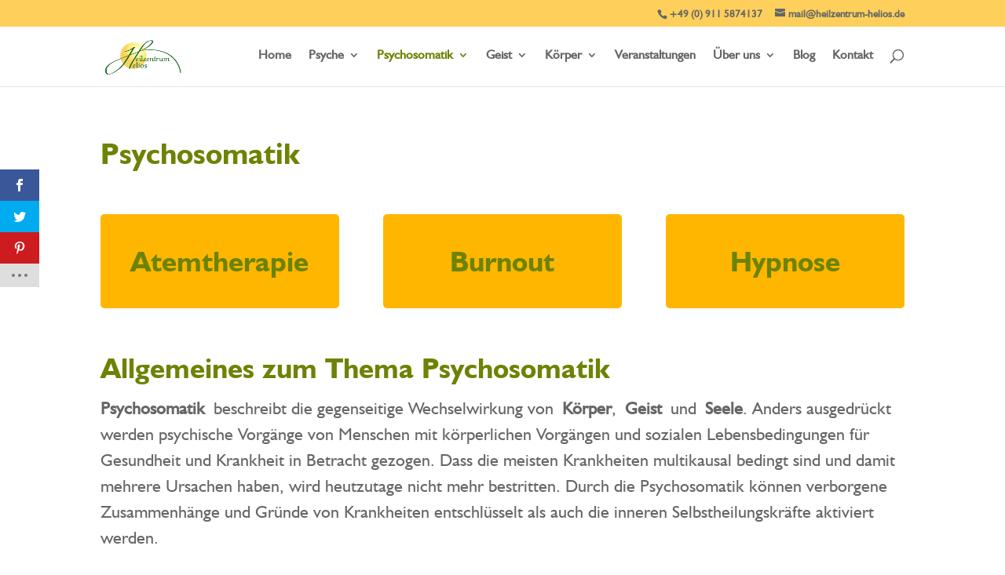

--- FILE ---
content_type: text/html; charset=UTF-8
request_url: https://heilzentrum-helios.de/psychosomatik/
body_size: 24762
content:
<!DOCTYPE html><html lang="de"><head><script data-no-optimize="1">var litespeed_docref=sessionStorage.getItem("litespeed_docref");litespeed_docref&&(Object.defineProperty(document,"referrer",{get:function(){return litespeed_docref}}),sessionStorage.removeItem("litespeed_docref"));</script> <meta charset="UTF-8" /><meta http-equiv="X-UA-Compatible" content="IE=edge"><link rel="pingback" href="https://heilzentrum-helios.de/xmlrpc.php" /> <script type="litespeed/javascript">document.documentElement.className='js'</script> <script type="litespeed/javascript">const lang=["Google Maps","Google Karte laden","Die  Karte wurde von Google Maps eingebettet.","Es gelten die","von Google.","Datenschutzerklärungen","https://heilzentrum-helios.de/wp-content/plugins/aweos-google-maps-iframe-load-per-click/lang/../"]</script> <script type="litespeed/javascript">const awytLang=["YouTube","Video laden","Das Video wurde mit YouTube eingebettet.","Es gelten die","von Google.","Datenschutzerklärungen","https://heilzentrum-helios.de/wp-content/plugins/aweos-youtube-iframe-load-per-click/lang/../"]</script> <style id="et-divi-userfonts">@font-face { font-family: "Humanist 521 Bold BT"; font-display: swap;  src: url("https://heilzentrum-helios.de/wp-content/uploads/et-fonts/HUM521B.ttf") format("truetype"); }@font-face { font-family: "Humanist 521 BT"; font-display: swap;  src: url("https://heilzentrum-helios.de/wp-content/uploads/et-fonts/HUM521N.ttf") format("truetype"); }</style><meta name='robots' content='index, follow, max-image-preview:large, max-snippet:-1, max-video-preview:-1' /><title>Psychosomatik - Heilpraktiker: Einzel- &amp; Paartherapie, TCM-Akupunktur, CH-Therapie Nürnberg</title><link rel="canonical" href="https://heilzentrum-helios.de/psychosomatik/" /><meta property="og:locale" content="de_DE" /><meta property="og:type" content="article" /><meta property="og:title" content="Psychosomatik - Heilpraktiker: Einzel- &amp; Paartherapie, TCM-Akupunktur, CH-Therapie Nürnberg" /><meta property="og:site_name" content="Heilpraktiker: Einzel- &amp; Paartherapie, TCM-Akupunktur, CH-Therapie Nürnberg" /><meta property="article:modified_time" content="2025-07-23T09:58:22+00:00" /><meta name="twitter:card" content="summary_large_image" /><meta name="twitter:label1" content="Geschätzte Lesezeit" /><meta name="twitter:data1" content="5 Minuten" /> <script type="application/ld+json" class="yoast-schema-graph">{"@context":"https://schema.org","@graph":[{"@type":"WebPage","@id":"https://heilzentrum-helios.de/psychosomatik/","url":"https://heilzentrum-helios.de/psychosomatik/","name":"Psychosomatik - Heilpraktiker: Einzel- &amp; Paartherapie, TCM-Akupunktur, CH-Therapie Nürnberg","isPartOf":{"@id":"https://heilzentrum-helios.de/#website"},"datePublished":"2020-10-24T11:21:08+00:00","dateModified":"2025-07-23T09:58:22+00:00","breadcrumb":{"@id":"https://heilzentrum-helios.de/psychosomatik/#breadcrumb"},"inLanguage":"de","potentialAction":[{"@type":"ReadAction","target":["https://heilzentrum-helios.de/psychosomatik/"]}]},{"@type":"BreadcrumbList","@id":"https://heilzentrum-helios.de/psychosomatik/#breadcrumb","itemListElement":[{"@type":"ListItem","position":1,"name":"Startseite","item":"https://heilzentrum-helios.de/"},{"@type":"ListItem","position":2,"name":"Psychosomatik"}]},{"@type":"WebSite","@id":"https://heilzentrum-helios.de/#website","url":"https://heilzentrum-helios.de/","name":"Heilpraktiker: Einzel- &amp; Paartherapie, TCM-Akupunktur, CH-Therapie Nürnberg","description":"Heilpraktiker für Körper- &amp; Psychotherapie bündeln ihre Kompetenzen im Heilzentrum Helios am Nürnberger Stadtpark zum ganzheitlichen Wohl von Körper, Geist &amp; Seele","potentialAction":[{"@type":"SearchAction","target":{"@type":"EntryPoint","urlTemplate":"https://heilzentrum-helios.de/?s={search_term_string}"},"query-input":{"@type":"PropertyValueSpecification","valueRequired":true,"valueName":"search_term_string"}}],"inLanguage":"de"}]}</script> <link rel='dns-prefetch' href='//challenges.cloudflare.com' /><link rel="alternate" type="application/rss+xml" title="Heilpraktiker: Einzel- &amp; Paartherapie, TCM-Akupunktur, CH-Therapie Nürnberg &raquo; Feed" href="https://heilzentrum-helios.de/feed/" /><link rel="alternate" type="application/rss+xml" title="Heilpraktiker: Einzel- &amp; Paartherapie, TCM-Akupunktur, CH-Therapie Nürnberg &raquo; Kommentar-Feed" href="https://heilzentrum-helios.de/comments/feed/" /><link rel="alternate" type="text/calendar" title="Heilpraktiker: Einzel- &amp; Paartherapie, TCM-Akupunktur, CH-Therapie Nürnberg &raquo; iCal Feed" href="https://heilzentrum-helios.de/veranstaltungen/?ical=1" /><link rel="alternate" title="oEmbed (JSON)" type="application/json+oembed" href="https://heilzentrum-helios.de/wp-json/oembed/1.0/embed?url=https%3A%2F%2Fheilzentrum-helios.de%2Fpsychosomatik%2F" /><link rel="alternate" title="oEmbed (XML)" type="text/xml+oembed" href="https://heilzentrum-helios.de/wp-json/oembed/1.0/embed?url=https%3A%2F%2Fheilzentrum-helios.de%2Fpsychosomatik%2F&#038;format=xml" /><meta content="Divi Child v.1.0.0" name="generator"/><link data-optimized="2" rel="stylesheet" href="https://heilzentrum-helios.de/wp-content/litespeed/css/a930566abbc4213de59fd359d6b13698.css?ver=3613e" /><style id='awmp-map-inline-css' type='text/css'>/*
* Prefixed by https://autoprefixer.github.io
* PostCSS: v7.0.29,
* Autoprefixer: v9.7.6
* Browsers: last 4 version
*/

.awmp-map {
    text-align: center;
    font-family: "Georgia", "serif";
    font-weight: 100;
    background-size: cover;
    background-repeat: no-repeat;
    background-position: center center;
    max-width: 100%;
}

.awmp-map span, .awmp-map a, .awmp-map a:hover {
    cursor: pointer;
    text-decoration: underline;
    z-index: 100000;
}

.awmp-map span, .awmp-map a, .awmp-map h3, .awmp-map p {
    color: grey !important;
}

.awmp_map_wrapper { 
    vertical-align: middle;
    background-size: cover !important;
    height: 100%;
    display: -webkit-box;
    display: -ms-flexbox;
    display: flex;
    -webkit-box-align: center;
        -ms-flex-align: center;
            align-items: center;
    -webkit-box-pack: center;
        -ms-flex-pack: center;
            justify-content: center;
    -webkit-box-orient: vertical;
    -webkit-box-direction: normal;
        -ms-flex-direction: column;
            flex-direction: column;
}

.awmp-icon {
    margin: 0 auto;
    width: 300px;
    height: 190px;
}
/*# sourceURL=awmp-map-inline-css */</style><style id='moove_gdpr_frontend-inline-css' type='text/css'>#moove_gdpr_cookie_modal .moove-gdpr-modal-content .moove-gdpr-tab-main h3.tab-title, 
				#moove_gdpr_cookie_modal .moove-gdpr-modal-content .moove-gdpr-tab-main span.tab-title,
				#moove_gdpr_cookie_modal .moove-gdpr-modal-content .moove-gdpr-modal-left-content #moove-gdpr-menu li a, 
				#moove_gdpr_cookie_modal .moove-gdpr-modal-content .moove-gdpr-modal-left-content #moove-gdpr-menu li button,
				#moove_gdpr_cookie_modal .moove-gdpr-modal-content .moove-gdpr-modal-left-content .moove-gdpr-branding-cnt a,
				#moove_gdpr_cookie_modal .moove-gdpr-modal-content .moove-gdpr-modal-footer-content .moove-gdpr-button-holder a.mgbutton, 
				#moove_gdpr_cookie_modal .moove-gdpr-modal-content .moove-gdpr-modal-footer-content .moove-gdpr-button-holder button.mgbutton,
				#moove_gdpr_cookie_modal .cookie-switch .cookie-slider:after, 
				#moove_gdpr_cookie_modal .cookie-switch .slider:after, 
				#moove_gdpr_cookie_modal .switch .cookie-slider:after, 
				#moove_gdpr_cookie_modal .switch .slider:after,
				#moove_gdpr_cookie_info_bar .moove-gdpr-info-bar-container .moove-gdpr-info-bar-content p, 
				#moove_gdpr_cookie_info_bar .moove-gdpr-info-bar-container .moove-gdpr-info-bar-content p a,
				#moove_gdpr_cookie_info_bar .moove-gdpr-info-bar-container .moove-gdpr-info-bar-content a.mgbutton, 
				#moove_gdpr_cookie_info_bar .moove-gdpr-info-bar-container .moove-gdpr-info-bar-content button.mgbutton,
				#moove_gdpr_cookie_modal .moove-gdpr-modal-content .moove-gdpr-tab-main .moove-gdpr-tab-main-content h1, 
				#moove_gdpr_cookie_modal .moove-gdpr-modal-content .moove-gdpr-tab-main .moove-gdpr-tab-main-content h2, 
				#moove_gdpr_cookie_modal .moove-gdpr-modal-content .moove-gdpr-tab-main .moove-gdpr-tab-main-content h3, 
				#moove_gdpr_cookie_modal .moove-gdpr-modal-content .moove-gdpr-tab-main .moove-gdpr-tab-main-content h4, 
				#moove_gdpr_cookie_modal .moove-gdpr-modal-content .moove-gdpr-tab-main .moove-gdpr-tab-main-content h5, 
				#moove_gdpr_cookie_modal .moove-gdpr-modal-content .moove-gdpr-tab-main .moove-gdpr-tab-main-content h6,
				#moove_gdpr_cookie_modal .moove-gdpr-modal-content.moove_gdpr_modal_theme_v2 .moove-gdpr-modal-title .tab-title,
				#moove_gdpr_cookie_modal .moove-gdpr-modal-content.moove_gdpr_modal_theme_v2 .moove-gdpr-tab-main h3.tab-title, 
				#moove_gdpr_cookie_modal .moove-gdpr-modal-content.moove_gdpr_modal_theme_v2 .moove-gdpr-tab-main span.tab-title,
				#moove_gdpr_cookie_modal .moove-gdpr-modal-content.moove_gdpr_modal_theme_v2 .moove-gdpr-branding-cnt a {
					font-weight: inherit				}
			#moove_gdpr_cookie_modal,#moove_gdpr_cookie_info_bar,.gdpr_cookie_settings_shortcode_content{font-family:inherit}#moove_gdpr_save_popup_settings_button{background-color:#373737;color:#fff}#moove_gdpr_save_popup_settings_button:hover{background-color:#000}#moove_gdpr_cookie_info_bar .moove-gdpr-info-bar-container .moove-gdpr-info-bar-content a.mgbutton,#moove_gdpr_cookie_info_bar .moove-gdpr-info-bar-container .moove-gdpr-info-bar-content button.mgbutton{background-color:#fed05b}#moove_gdpr_cookie_modal .moove-gdpr-modal-content .moove-gdpr-modal-footer-content .moove-gdpr-button-holder a.mgbutton,#moove_gdpr_cookie_modal .moove-gdpr-modal-content .moove-gdpr-modal-footer-content .moove-gdpr-button-holder button.mgbutton,.gdpr_cookie_settings_shortcode_content .gdpr-shr-button.button-green{background-color:#fed05b;border-color:#fed05b}#moove_gdpr_cookie_modal .moove-gdpr-modal-content .moove-gdpr-modal-footer-content .moove-gdpr-button-holder a.mgbutton:hover,#moove_gdpr_cookie_modal .moove-gdpr-modal-content .moove-gdpr-modal-footer-content .moove-gdpr-button-holder button.mgbutton:hover,.gdpr_cookie_settings_shortcode_content .gdpr-shr-button.button-green:hover{background-color:#fff;color:#fed05b}#moove_gdpr_cookie_modal .moove-gdpr-modal-content .moove-gdpr-modal-close i,#moove_gdpr_cookie_modal .moove-gdpr-modal-content .moove-gdpr-modal-close span.gdpr-icon{background-color:#fed05b;border:1px solid #fed05b}#moove_gdpr_cookie_info_bar span.moove-gdpr-infobar-allow-all.focus-g,#moove_gdpr_cookie_info_bar span.moove-gdpr-infobar-allow-all:focus,#moove_gdpr_cookie_info_bar button.moove-gdpr-infobar-allow-all.focus-g,#moove_gdpr_cookie_info_bar button.moove-gdpr-infobar-allow-all:focus,#moove_gdpr_cookie_info_bar span.moove-gdpr-infobar-reject-btn.focus-g,#moove_gdpr_cookie_info_bar span.moove-gdpr-infobar-reject-btn:focus,#moove_gdpr_cookie_info_bar button.moove-gdpr-infobar-reject-btn.focus-g,#moove_gdpr_cookie_info_bar button.moove-gdpr-infobar-reject-btn:focus,#moove_gdpr_cookie_info_bar span.change-settings-button.focus-g,#moove_gdpr_cookie_info_bar span.change-settings-button:focus,#moove_gdpr_cookie_info_bar button.change-settings-button.focus-g,#moove_gdpr_cookie_info_bar button.change-settings-button:focus{-webkit-box-shadow:0 0 1px 3px #fed05b;-moz-box-shadow:0 0 1px 3px #fed05b;box-shadow:0 0 1px 3px #fed05b}#moove_gdpr_cookie_modal .moove-gdpr-modal-content .moove-gdpr-modal-close i:hover,#moove_gdpr_cookie_modal .moove-gdpr-modal-content .moove-gdpr-modal-close span.gdpr-icon:hover,#moove_gdpr_cookie_info_bar span[data-href]>u.change-settings-button{color:#fed05b}#moove_gdpr_cookie_modal .moove-gdpr-modal-content .moove-gdpr-modal-left-content #moove-gdpr-menu li.menu-item-selected a span.gdpr-icon,#moove_gdpr_cookie_modal .moove-gdpr-modal-content .moove-gdpr-modal-left-content #moove-gdpr-menu li.menu-item-selected button span.gdpr-icon{color:inherit}#moove_gdpr_cookie_modal .moove-gdpr-modal-content .moove-gdpr-modal-left-content #moove-gdpr-menu li a span.gdpr-icon,#moove_gdpr_cookie_modal .moove-gdpr-modal-content .moove-gdpr-modal-left-content #moove-gdpr-menu li button span.gdpr-icon{color:inherit}#moove_gdpr_cookie_modal .gdpr-acc-link{line-height:0;font-size:0;color:transparent;position:absolute}#moove_gdpr_cookie_modal .moove-gdpr-modal-content .moove-gdpr-modal-close:hover i,#moove_gdpr_cookie_modal .moove-gdpr-modal-content .moove-gdpr-modal-left-content #moove-gdpr-menu li a,#moove_gdpr_cookie_modal .moove-gdpr-modal-content .moove-gdpr-modal-left-content #moove-gdpr-menu li button,#moove_gdpr_cookie_modal .moove-gdpr-modal-content .moove-gdpr-modal-left-content #moove-gdpr-menu li button i,#moove_gdpr_cookie_modal .moove-gdpr-modal-content .moove-gdpr-modal-left-content #moove-gdpr-menu li a i,#moove_gdpr_cookie_modal .moove-gdpr-modal-content .moove-gdpr-tab-main .moove-gdpr-tab-main-content a:hover,#moove_gdpr_cookie_info_bar.moove-gdpr-dark-scheme .moove-gdpr-info-bar-container .moove-gdpr-info-bar-content a.mgbutton:hover,#moove_gdpr_cookie_info_bar.moove-gdpr-dark-scheme .moove-gdpr-info-bar-container .moove-gdpr-info-bar-content button.mgbutton:hover,#moove_gdpr_cookie_info_bar.moove-gdpr-dark-scheme .moove-gdpr-info-bar-container .moove-gdpr-info-bar-content a:hover,#moove_gdpr_cookie_info_bar.moove-gdpr-dark-scheme .moove-gdpr-info-bar-container .moove-gdpr-info-bar-content button:hover,#moove_gdpr_cookie_info_bar.moove-gdpr-dark-scheme .moove-gdpr-info-bar-container .moove-gdpr-info-bar-content span.change-settings-button:hover,#moove_gdpr_cookie_info_bar.moove-gdpr-dark-scheme .moove-gdpr-info-bar-container .moove-gdpr-info-bar-content button.change-settings-button:hover,#moove_gdpr_cookie_info_bar.moove-gdpr-dark-scheme .moove-gdpr-info-bar-container .moove-gdpr-info-bar-content u.change-settings-button:hover,#moove_gdpr_cookie_info_bar span[data-href]>u.change-settings-button,#moove_gdpr_cookie_info_bar.moove-gdpr-dark-scheme .moove-gdpr-info-bar-container .moove-gdpr-info-bar-content a.mgbutton.focus-g,#moove_gdpr_cookie_info_bar.moove-gdpr-dark-scheme .moove-gdpr-info-bar-container .moove-gdpr-info-bar-content button.mgbutton.focus-g,#moove_gdpr_cookie_info_bar.moove-gdpr-dark-scheme .moove-gdpr-info-bar-container .moove-gdpr-info-bar-content a.focus-g,#moove_gdpr_cookie_info_bar.moove-gdpr-dark-scheme .moove-gdpr-info-bar-container .moove-gdpr-info-bar-content button.focus-g,#moove_gdpr_cookie_info_bar.moove-gdpr-dark-scheme .moove-gdpr-info-bar-container .moove-gdpr-info-bar-content a.mgbutton:focus,#moove_gdpr_cookie_info_bar.moove-gdpr-dark-scheme .moove-gdpr-info-bar-container .moove-gdpr-info-bar-content button.mgbutton:focus,#moove_gdpr_cookie_info_bar.moove-gdpr-dark-scheme .moove-gdpr-info-bar-container .moove-gdpr-info-bar-content a:focus,#moove_gdpr_cookie_info_bar.moove-gdpr-dark-scheme .moove-gdpr-info-bar-container .moove-gdpr-info-bar-content button:focus,#moove_gdpr_cookie_info_bar.moove-gdpr-dark-scheme .moove-gdpr-info-bar-container .moove-gdpr-info-bar-content span.change-settings-button.focus-g,span.change-settings-button:focus,button.change-settings-button.focus-g,button.change-settings-button:focus,#moove_gdpr_cookie_info_bar.moove-gdpr-dark-scheme .moove-gdpr-info-bar-container .moove-gdpr-info-bar-content u.change-settings-button.focus-g,#moove_gdpr_cookie_info_bar.moove-gdpr-dark-scheme .moove-gdpr-info-bar-container .moove-gdpr-info-bar-content u.change-settings-button:focus{color:#fed05b}#moove_gdpr_cookie_modal .moove-gdpr-branding.focus-g span,#moove_gdpr_cookie_modal .moove-gdpr-modal-content .moove-gdpr-tab-main a.focus-g,#moove_gdpr_cookie_modal .moove-gdpr-modal-content .moove-gdpr-tab-main .gdpr-cd-details-toggle.focus-g{color:#fed05b}#moove_gdpr_cookie_modal.gdpr_lightbox-hide{display:none}
/*# sourceURL=moove_gdpr_frontend-inline-css */</style> <script type="litespeed/javascript" data-src="https://heilzentrum-helios.de/wp-includes/js/jquery/jquery.min.js" id="jquery-core-js"></script> <script id="awmp-map-js-after" type="litespeed/javascript">const policies="<a target='_blank' href='https://policies.google.com/privacy?hl=de' rel='noreferrer noopener'> "+lang[5]+" </a>";const anzeigen="<span title='Karte anzeigen' class='awmp-show-map'>"+lang[1]+"</span>";const style='background:linear-gradient(rgba(255,255,255,0.5), rgba(255,255,255,0.5)),url('+lang[6]+'map.svg);'+'border: 1px solid grey;'
const icon="";jQuery(function(){jQuery('.awmp-map').html("<div class='awmp_map_wrapper' style='"+style+"'>\
			<h3>"+lang[0]+"</h3>\
			<p>"+anzeigen+" "+"<br>"+lang[2]+"<br>"+lang[3]+policies+lang[4]+"</p>\
		</div>");jQuery('span.awmp-show-map').click(function(){var map=jQuery(this).parent().parent().parent();map.replaceWith(function(){return jQuery(['<','iframe','>'].join(''),{src:map.attr('data-src'),frameborder:map.attr('data-frameborder'),allowfullscreen:map.attr('data-allowfullscreen'),style:map.attr('style'),id:map.attr('id'),class:map.attr('class'),name:map.attr('name'),title:map.attr('tite')})})})})</script> <link rel="https://api.w.org/" href="https://heilzentrum-helios.de/wp-json/" /><link rel="alternate" title="JSON" type="application/json" href="https://heilzentrum-helios.de/wp-json/wp/v2/pages/278" /><link rel="EditURI" type="application/rsd+xml" title="RSD" href="https://heilzentrum-helios.de/xmlrpc.php?rsd" /><meta name="generator" content="WordPress 6.9" /><link rel='shortlink' href='https://heilzentrum-helios.de/?p=278' /> <script type="litespeed/javascript">jQuery(document).ready(function(i){const c=window.navigator.userAgent;function t(c){i(".et_pb_de_mach_archive_loop").each(function(t,s){var e,n,o,d=i(this).find(".dmach-grid-item"),h=(e=i(".dmach-grid-sizes"),n=c,o=void 0,i(e.attr("class").split(" ")).each(function(){this.indexOf(n)>-1&&(o=this)}),o).replace(c,""),a=1,r=1;i(d).each(function(i,c){a++});var l=Math.ceil(a/h),m=l*h;i(d).each(function(c,t){var s=(r-1)%h+1,e=Math.ceil(r*l/m);i(this).closest(".grid-posts").find(".dmach-grid-item:nth-child("+r+")").css("-ms-grid-row",""+e),i(this).closest(".grid-posts").find(".dmach-grid-item:nth-child("+r+")").css("-ms-grid-column",""+s),r++})})}/MSIE|Trident/.test(c)&&i(window).on("resize",function(){i(window).width()>=981?(col_size="col-desk-",t(col_size)):(col_size="col-mob-",t(col_size))})})</script> <style>.col-desk-1>:not(.no-results-layout){display:-ms-grid;-ms-grid-columns:1fr}.col-desk-2>:not(.no-results-layout){display:-ms-grid;-ms-grid-columns:1fr 1fr}.col-desk-3>:not(.no-results-layout){display:-ms-grid;-ms-grid-columns:1fr 1fr 1fr}.col-desk-4>:not(.no-results-layout){display:-ms-grid;-ms-grid-columns:1fr 1fr 1fr 1fr}.col-desk-5>:not(.no-results-layout){display:-ms-grid;-ms-grid-columns:1fr 1fr 1fr 1fr 1fr}.col-desk-6>:not(.no-results-layout){display:-ms-grid;-ms-grid-columns:1fr 1fr 1fr 1fr 1fr 1fr}@media(max-width:980px){body .col-mob-1>:not(.no-results-layout){display:-ms-grid;-ms-grid-columns:1fr}body .col-mob-2>:not(.no-results-layout){display:-ms-grid;-ms-grid-columns:1fr 1fr}}@media screen and (-ms-high-contrast:active),(-ms-high-contrast:none){.et_pb_gutters4 .dmach-grid-sizes>:not(.no-results-layout)>div{margin-left:8%!important;margin-right:8%!important}.et_pb_gutters3 .dmach-grid-sizes>:not(.no-results-layout)>div{margin-left:5.5%!important;margin-right:5.5%!important}.et_pb_gutters2 .dmach-grid-sizes>:not(.no-results-layout)>div{margin-left:3%!important;margin-right:3%!important}.et_pb_gutters1 .dmach-grid-sizes>:not(.no-results-layout)>div{margin-left:0!important;margin-right:0!important}}</style><meta name="tec-api-version" content="v1"><meta name="tec-api-origin" content="https://heilzentrum-helios.de"><link rel="alternate" href="https://heilzentrum-helios.de/wp-json/tribe/events/v1/" /><style type="text/css" id="et-social-custom-css"></style><meta name="viewport" content="width=device-width, initial-scale=1.0, maximum-scale=1.0, user-scalable=0" /><style type="text/css" id="custom-background-css">body.custom-background { background-color: #ffffff; }</style><style id="et-divi-customizer-global-cached-inline-styles">body,.et_pb_column_1_2 .et_quote_content blockquote cite,.et_pb_column_1_2 .et_link_content a.et_link_main_url,.et_pb_column_1_3 .et_quote_content blockquote cite,.et_pb_column_3_8 .et_quote_content blockquote cite,.et_pb_column_1_4 .et_quote_content blockquote cite,.et_pb_blog_grid .et_quote_content blockquote cite,.et_pb_column_1_3 .et_link_content a.et_link_main_url,.et_pb_column_3_8 .et_link_content a.et_link_main_url,.et_pb_column_1_4 .et_link_content a.et_link_main_url,.et_pb_blog_grid .et_link_content a.et_link_main_url,body .et_pb_bg_layout_light .et_pb_post p,body .et_pb_bg_layout_dark .et_pb_post p{font-size:22px}.et_pb_slide_content,.et_pb_best_value{font-size:25px}body{line-height:1.5em}#et_search_icon:hover,.mobile_menu_bar:before,.mobile_menu_bar:after,.et_toggle_slide_menu:after,.et-social-icon a:hover,.et_pb_sum,.et_pb_pricing li a,.et_pb_pricing_table_button,.et_overlay:before,.entry-summary p.price ins,.et_pb_member_social_links a:hover,.et_pb_widget li a:hover,.et_pb_filterable_portfolio .et_pb_portfolio_filters li a.active,.et_pb_filterable_portfolio .et_pb_portofolio_pagination ul li a.active,.et_pb_gallery .et_pb_gallery_pagination ul li a.active,.wp-pagenavi span.current,.wp-pagenavi a:hover,.nav-single a,.tagged_as a,.posted_in a{color:#fed05b}.et_pb_contact_submit,.et_password_protected_form .et_submit_button,.et_pb_bg_layout_light .et_pb_newsletter_button,.comment-reply-link,.form-submit .et_pb_button,.et_pb_bg_layout_light .et_pb_promo_button,.et_pb_bg_layout_light .et_pb_more_button,.et_pb_contact p input[type="checkbox"]:checked+label i:before,.et_pb_bg_layout_light.et_pb_module.et_pb_button{color:#fed05b}.footer-widget h4{color:#fed05b}.et-search-form,.nav li ul,.et_mobile_menu,.footer-widget li:before,.et_pb_pricing li:before,blockquote{border-color:#fed05b}.et_pb_counter_amount,.et_pb_featured_table .et_pb_pricing_heading,.et_quote_content,.et_link_content,.et_audio_content,.et_pb_post_slider.et_pb_bg_layout_dark,.et_slide_in_menu_container,.et_pb_contact p input[type="radio"]:checked+label i:before{background-color:#fed05b}.container,.et_pb_row,.et_pb_slider .et_pb_container,.et_pb_fullwidth_section .et_pb_title_container,.et_pb_fullwidth_section .et_pb_title_featured_container,.et_pb_fullwidth_header:not(.et_pb_fullscreen) .et_pb_fullwidth_header_container{max-width:1260px}.et_boxed_layout #page-container,.et_boxed_layout.et_non_fixed_nav.et_transparent_nav #page-container #top-header,.et_boxed_layout.et_non_fixed_nav.et_transparent_nav #page-container #main-header,.et_fixed_nav.et_boxed_layout #page-container #top-header,.et_fixed_nav.et_boxed_layout #page-container #main-header,.et_boxed_layout #page-container .container,.et_boxed_layout #page-container .et_pb_row{max-width:1420px}a{color:#87a404}.nav li ul{border-color:#ffb600}.et_secondary_nav_enabled #page-container #top-header{background-color:#fed05b!important}#et-secondary-nav li ul{background-color:#fed05b}#top-header,#top-header a{color:#666666}#top-header,#top-header a,#et-secondary-nav li li a,#top-header .et-social-icon a:before{font-size:13px}#top-menu li a{font-size:16px}body.et_vertical_nav .container.et_search_form_container .et-search-form input{font-size:16px!important}#top-menu li.current-menu-ancestor>a,#top-menu li.current-menu-item>a,#top-menu li.current_page_item>a{color:#6c8303}#main-footer{background-color:#fed05b}#footer-widgets .footer-widget a,#footer-widgets .footer-widget li a,#footer-widgets .footer-widget li a:hover{color:#617603}.footer-widget{color:#666666}#main-footer .footer-widget h4,#main-footer .widget_block h1,#main-footer .widget_block h2,#main-footer .widget_block h3,#main-footer .widget_block h4,#main-footer .widget_block h5,#main-footer .widget_block h6{color:#617603}.footer-widget li:before{border-color:#617603}.footer-widget,.footer-widget li,.footer-widget li a,#footer-info{font-size:16px}#footer-widgets .footer-widget li:before{top:10.6px}#et-footer-nav{background-color:#282828}.bottom-nav,.bottom-nav a,.bottom-nav li.current-menu-item a{color:#666666}#et-footer-nav .bottom-nav li.current-menu-item a{color:#666666}#footer-bottom{background-color:#1c1c1c}body .et_pb_button{font-size:22px;background-color:#fed05b;border-width:0px!important;border-color:#fed05b;border-radius:5px}body.et_pb_button_helper_class .et_pb_button,body.et_pb_button_helper_class .et_pb_module.et_pb_button{color:#666666}body .et_pb_button:after{font-size:35.2px}body .et_pb_bg_layout_light.et_pb_button:hover,body .et_pb_bg_layout_light .et_pb_button:hover,body .et_pb_button:hover{color:#ffffff!important;background-color:#ffb600;border-color:#ffffff!important;border-radius:5px}h1,h2,h3,h4,h5,h6,.et_quote_content blockquote p,.et_pb_slide_description .et_pb_slide_title{line-height:1.5em}@media only screen and (min-width:981px){#logo{max-height:85%}.et_pb_svg_logo #logo{height:85%}.et_fixed_nav #page-container .et-fixed-header#top-header{background-color:#fed05b!important}.et_fixed_nav #page-container .et-fixed-header#top-header #et-secondary-nav li ul{background-color:#fed05b}.et-fixed-header #top-menu li.current-menu-ancestor>a,.et-fixed-header #top-menu li.current-menu-item>a,.et-fixed-header #top-menu li.current_page_item>a{color:#87a404!important}.et-fixed-header#top-header a{color:#666666}}@media only screen and (min-width:1575px){.et_pb_row{padding:31px 0}.et_pb_section{padding:63px 0}.single.et_pb_pagebuilder_layout.et_full_width_page .et_post_meta_wrapper{padding-top:94px}.et_pb_fullwidth_section{padding:0}}h1,h1.et_pb_contact_main_title,.et_pb_title_container h1{font-size:38px}h2,.product .related h2,.et_pb_column_1_2 .et_quote_content blockquote p{font-size:32px}h3{font-size:27px}h4,.et_pb_circle_counter h3,.et_pb_number_counter h3,.et_pb_column_1_3 .et_pb_post h2,.et_pb_column_1_4 .et_pb_post h2,.et_pb_blog_grid h2,.et_pb_column_1_3 .et_quote_content blockquote p,.et_pb_column_3_8 .et_quote_content blockquote p,.et_pb_column_1_4 .et_quote_content blockquote p,.et_pb_blog_grid .et_quote_content blockquote p,.et_pb_column_1_3 .et_link_content h2,.et_pb_column_3_8 .et_link_content h2,.et_pb_column_1_4 .et_link_content h2,.et_pb_blog_grid .et_link_content h2,.et_pb_column_1_3 .et_audio_content h2,.et_pb_column_3_8 .et_audio_content h2,.et_pb_column_1_4 .et_audio_content h2,.et_pb_blog_grid .et_audio_content h2,.et_pb_column_3_8 .et_pb_audio_module_content h2,.et_pb_column_1_3 .et_pb_audio_module_content h2,.et_pb_gallery_grid .et_pb_gallery_item h3,.et_pb_portfolio_grid .et_pb_portfolio_item h2,.et_pb_filterable_portfolio_grid .et_pb_portfolio_item h2{font-size:22px}h5{font-size:20px}h6{font-size:17px}.et_pb_slide_description .et_pb_slide_title{font-size:58px}.et_pb_gallery_grid .et_pb_gallery_item h3,.et_pb_portfolio_grid .et_pb_portfolio_item h2,.et_pb_filterable_portfolio_grid .et_pb_portfolio_item h2,.et_pb_column_1_4 .et_pb_audio_module_content h2{font-size:20px}	h1,h2,h3,h4,h5,h6{font-family:'Humanist 521 Bold BT',Helvetica,Arial,Lucida,sans-serif}body,input,textarea,select{font-family:'Humanist 521 BT',Helvetica,Arial,Lucida,sans-serif}#main-header,#et-top-navigation{font-family:'Humanist 521 BT',Helvetica,Arial,Lucida,sans-serif}@font-face{font-family:"Comforter Brush";font-display:swap;src:url("https://heilzentrum-helios.de/wp-content/uploads/et-fonts/ComforterBrush-Regular.ttf") format("truetype")}.tribe-events-calendar-list__event-featured-image{max-width:200px!important}.am-event-title{font-size:24px!important}@media (max-width:670px){.alignright{float:none!important;text-align:center}}</style><style id='global-styles-inline-css' type='text/css'>:root{--wp--preset--aspect-ratio--square: 1;--wp--preset--aspect-ratio--4-3: 4/3;--wp--preset--aspect-ratio--3-4: 3/4;--wp--preset--aspect-ratio--3-2: 3/2;--wp--preset--aspect-ratio--2-3: 2/3;--wp--preset--aspect-ratio--16-9: 16/9;--wp--preset--aspect-ratio--9-16: 9/16;--wp--preset--color--black: #000000;--wp--preset--color--cyan-bluish-gray: #abb8c3;--wp--preset--color--white: #ffffff;--wp--preset--color--pale-pink: #f78da7;--wp--preset--color--vivid-red: #cf2e2e;--wp--preset--color--luminous-vivid-orange: #ff6900;--wp--preset--color--luminous-vivid-amber: #fcb900;--wp--preset--color--light-green-cyan: #7bdcb5;--wp--preset--color--vivid-green-cyan: #00d084;--wp--preset--color--pale-cyan-blue: #8ed1fc;--wp--preset--color--vivid-cyan-blue: #0693e3;--wp--preset--color--vivid-purple: #9b51e0;--wp--preset--gradient--vivid-cyan-blue-to-vivid-purple: linear-gradient(135deg,rgb(6,147,227) 0%,rgb(155,81,224) 100%);--wp--preset--gradient--light-green-cyan-to-vivid-green-cyan: linear-gradient(135deg,rgb(122,220,180) 0%,rgb(0,208,130) 100%);--wp--preset--gradient--luminous-vivid-amber-to-luminous-vivid-orange: linear-gradient(135deg,rgb(252,185,0) 0%,rgb(255,105,0) 100%);--wp--preset--gradient--luminous-vivid-orange-to-vivid-red: linear-gradient(135deg,rgb(255,105,0) 0%,rgb(207,46,46) 100%);--wp--preset--gradient--very-light-gray-to-cyan-bluish-gray: linear-gradient(135deg,rgb(238,238,238) 0%,rgb(169,184,195) 100%);--wp--preset--gradient--cool-to-warm-spectrum: linear-gradient(135deg,rgb(74,234,220) 0%,rgb(151,120,209) 20%,rgb(207,42,186) 40%,rgb(238,44,130) 60%,rgb(251,105,98) 80%,rgb(254,248,76) 100%);--wp--preset--gradient--blush-light-purple: linear-gradient(135deg,rgb(255,206,236) 0%,rgb(152,150,240) 100%);--wp--preset--gradient--blush-bordeaux: linear-gradient(135deg,rgb(254,205,165) 0%,rgb(254,45,45) 50%,rgb(107,0,62) 100%);--wp--preset--gradient--luminous-dusk: linear-gradient(135deg,rgb(255,203,112) 0%,rgb(199,81,192) 50%,rgb(65,88,208) 100%);--wp--preset--gradient--pale-ocean: linear-gradient(135deg,rgb(255,245,203) 0%,rgb(182,227,212) 50%,rgb(51,167,181) 100%);--wp--preset--gradient--electric-grass: linear-gradient(135deg,rgb(202,248,128) 0%,rgb(113,206,126) 100%);--wp--preset--gradient--midnight: linear-gradient(135deg,rgb(2,3,129) 0%,rgb(40,116,252) 100%);--wp--preset--font-size--small: 13px;--wp--preset--font-size--medium: 20px;--wp--preset--font-size--large: 36px;--wp--preset--font-size--x-large: 42px;--wp--preset--spacing--20: 0.44rem;--wp--preset--spacing--30: 0.67rem;--wp--preset--spacing--40: 1rem;--wp--preset--spacing--50: 1.5rem;--wp--preset--spacing--60: 2.25rem;--wp--preset--spacing--70: 3.38rem;--wp--preset--spacing--80: 5.06rem;--wp--preset--shadow--natural: 6px 6px 9px rgba(0, 0, 0, 0.2);--wp--preset--shadow--deep: 12px 12px 50px rgba(0, 0, 0, 0.4);--wp--preset--shadow--sharp: 6px 6px 0px rgba(0, 0, 0, 0.2);--wp--preset--shadow--outlined: 6px 6px 0px -3px rgb(255, 255, 255), 6px 6px rgb(0, 0, 0);--wp--preset--shadow--crisp: 6px 6px 0px rgb(0, 0, 0);}:root { --wp--style--global--content-size: 823px;--wp--style--global--wide-size: 1080px; }:where(body) { margin: 0; }.wp-site-blocks > .alignleft { float: left; margin-right: 2em; }.wp-site-blocks > .alignright { float: right; margin-left: 2em; }.wp-site-blocks > .aligncenter { justify-content: center; margin-left: auto; margin-right: auto; }:where(.is-layout-flex){gap: 0.5em;}:where(.is-layout-grid){gap: 0.5em;}.is-layout-flow > .alignleft{float: left;margin-inline-start: 0;margin-inline-end: 2em;}.is-layout-flow > .alignright{float: right;margin-inline-start: 2em;margin-inline-end: 0;}.is-layout-flow > .aligncenter{margin-left: auto !important;margin-right: auto !important;}.is-layout-constrained > .alignleft{float: left;margin-inline-start: 0;margin-inline-end: 2em;}.is-layout-constrained > .alignright{float: right;margin-inline-start: 2em;margin-inline-end: 0;}.is-layout-constrained > .aligncenter{margin-left: auto !important;margin-right: auto !important;}.is-layout-constrained > :where(:not(.alignleft):not(.alignright):not(.alignfull)){max-width: var(--wp--style--global--content-size);margin-left: auto !important;margin-right: auto !important;}.is-layout-constrained > .alignwide{max-width: var(--wp--style--global--wide-size);}body .is-layout-flex{display: flex;}.is-layout-flex{flex-wrap: wrap;align-items: center;}.is-layout-flex > :is(*, div){margin: 0;}body .is-layout-grid{display: grid;}.is-layout-grid > :is(*, div){margin: 0;}body{padding-top: 0px;padding-right: 0px;padding-bottom: 0px;padding-left: 0px;}:root :where(.wp-element-button, .wp-block-button__link){background-color: #32373c;border-width: 0;color: #fff;font-family: inherit;font-size: inherit;font-style: inherit;font-weight: inherit;letter-spacing: inherit;line-height: inherit;padding-top: calc(0.667em + 2px);padding-right: calc(1.333em + 2px);padding-bottom: calc(0.667em + 2px);padding-left: calc(1.333em + 2px);text-decoration: none;text-transform: inherit;}.has-black-color{color: var(--wp--preset--color--black) !important;}.has-cyan-bluish-gray-color{color: var(--wp--preset--color--cyan-bluish-gray) !important;}.has-white-color{color: var(--wp--preset--color--white) !important;}.has-pale-pink-color{color: var(--wp--preset--color--pale-pink) !important;}.has-vivid-red-color{color: var(--wp--preset--color--vivid-red) !important;}.has-luminous-vivid-orange-color{color: var(--wp--preset--color--luminous-vivid-orange) !important;}.has-luminous-vivid-amber-color{color: var(--wp--preset--color--luminous-vivid-amber) !important;}.has-light-green-cyan-color{color: var(--wp--preset--color--light-green-cyan) !important;}.has-vivid-green-cyan-color{color: var(--wp--preset--color--vivid-green-cyan) !important;}.has-pale-cyan-blue-color{color: var(--wp--preset--color--pale-cyan-blue) !important;}.has-vivid-cyan-blue-color{color: var(--wp--preset--color--vivid-cyan-blue) !important;}.has-vivid-purple-color{color: var(--wp--preset--color--vivid-purple) !important;}.has-black-background-color{background-color: var(--wp--preset--color--black) !important;}.has-cyan-bluish-gray-background-color{background-color: var(--wp--preset--color--cyan-bluish-gray) !important;}.has-white-background-color{background-color: var(--wp--preset--color--white) !important;}.has-pale-pink-background-color{background-color: var(--wp--preset--color--pale-pink) !important;}.has-vivid-red-background-color{background-color: var(--wp--preset--color--vivid-red) !important;}.has-luminous-vivid-orange-background-color{background-color: var(--wp--preset--color--luminous-vivid-orange) !important;}.has-luminous-vivid-amber-background-color{background-color: var(--wp--preset--color--luminous-vivid-amber) !important;}.has-light-green-cyan-background-color{background-color: var(--wp--preset--color--light-green-cyan) !important;}.has-vivid-green-cyan-background-color{background-color: var(--wp--preset--color--vivid-green-cyan) !important;}.has-pale-cyan-blue-background-color{background-color: var(--wp--preset--color--pale-cyan-blue) !important;}.has-vivid-cyan-blue-background-color{background-color: var(--wp--preset--color--vivid-cyan-blue) !important;}.has-vivid-purple-background-color{background-color: var(--wp--preset--color--vivid-purple) !important;}.has-black-border-color{border-color: var(--wp--preset--color--black) !important;}.has-cyan-bluish-gray-border-color{border-color: var(--wp--preset--color--cyan-bluish-gray) !important;}.has-white-border-color{border-color: var(--wp--preset--color--white) !important;}.has-pale-pink-border-color{border-color: var(--wp--preset--color--pale-pink) !important;}.has-vivid-red-border-color{border-color: var(--wp--preset--color--vivid-red) !important;}.has-luminous-vivid-orange-border-color{border-color: var(--wp--preset--color--luminous-vivid-orange) !important;}.has-luminous-vivid-amber-border-color{border-color: var(--wp--preset--color--luminous-vivid-amber) !important;}.has-light-green-cyan-border-color{border-color: var(--wp--preset--color--light-green-cyan) !important;}.has-vivid-green-cyan-border-color{border-color: var(--wp--preset--color--vivid-green-cyan) !important;}.has-pale-cyan-blue-border-color{border-color: var(--wp--preset--color--pale-cyan-blue) !important;}.has-vivid-cyan-blue-border-color{border-color: var(--wp--preset--color--vivid-cyan-blue) !important;}.has-vivid-purple-border-color{border-color: var(--wp--preset--color--vivid-purple) !important;}.has-vivid-cyan-blue-to-vivid-purple-gradient-background{background: var(--wp--preset--gradient--vivid-cyan-blue-to-vivid-purple) !important;}.has-light-green-cyan-to-vivid-green-cyan-gradient-background{background: var(--wp--preset--gradient--light-green-cyan-to-vivid-green-cyan) !important;}.has-luminous-vivid-amber-to-luminous-vivid-orange-gradient-background{background: var(--wp--preset--gradient--luminous-vivid-amber-to-luminous-vivid-orange) !important;}.has-luminous-vivid-orange-to-vivid-red-gradient-background{background: var(--wp--preset--gradient--luminous-vivid-orange-to-vivid-red) !important;}.has-very-light-gray-to-cyan-bluish-gray-gradient-background{background: var(--wp--preset--gradient--very-light-gray-to-cyan-bluish-gray) !important;}.has-cool-to-warm-spectrum-gradient-background{background: var(--wp--preset--gradient--cool-to-warm-spectrum) !important;}.has-blush-light-purple-gradient-background{background: var(--wp--preset--gradient--blush-light-purple) !important;}.has-blush-bordeaux-gradient-background{background: var(--wp--preset--gradient--blush-bordeaux) !important;}.has-luminous-dusk-gradient-background{background: var(--wp--preset--gradient--luminous-dusk) !important;}.has-pale-ocean-gradient-background{background: var(--wp--preset--gradient--pale-ocean) !important;}.has-electric-grass-gradient-background{background: var(--wp--preset--gradient--electric-grass) !important;}.has-midnight-gradient-background{background: var(--wp--preset--gradient--midnight) !important;}.has-small-font-size{font-size: var(--wp--preset--font-size--small) !important;}.has-medium-font-size{font-size: var(--wp--preset--font-size--medium) !important;}.has-large-font-size{font-size: var(--wp--preset--font-size--large) !important;}.has-x-large-font-size{font-size: var(--wp--preset--font-size--x-large) !important;}
/*# sourceURL=global-styles-inline-css */</style><style id='wp-block-library-inline-css' type='text/css'>/*wp_block_styles_on_demand_placeholder:696801ba13d99*/
/*# sourceURL=wp-block-library-inline-css */</style><style id='wpcf7-696801ba470b0-inline-inline-css' type='text/css'>#wpcf7-696801ba470b0-wrapper {display:none !important; visibility:hidden !important;}
/*# sourceURL=wpcf7-696801ba470b0-inline-inline-css */</style></head><body class="wp-singular page-template-default page page-id-278 page-parent custom-background wp-theme-Divi wp-child-theme-divi-child tribe-no-js et_monarch et_button_no_icon et_pb_button_helper_class et_fixed_nav et_show_nav et_secondary_nav_enabled et_primary_nav_dropdown_animation_fade et_secondary_nav_dropdown_animation_fade et_header_style_left et_pb_footer_columns4 et_cover_background et_pb_gutter osx et_pb_gutters3 et_pb_pagebuilder_layout et_smooth_scroll et_no_sidebar et_divi_theme et-db"><div id="page-container"><div id="top-header"><div class="container clearfix"><div id="et-info">
<span id="et-info-phone">+49 (0) 911 5874137</span>
<a href="/cdn-cgi/l/email-protection#e588848c89a58d808c899f808b91979088c88d80898c8a96cb8180"><span id="et-info-email"><span class="__cf_email__" data-cfemail="d9b4b8b0b599b1bcb0b5a3bcb7adabacb4f4b1bcb5b0b6aaf7bdbc">[email&#160;protected]</span></span></a></div><div id="et-secondary-menu"></div></div></div><header id="main-header" data-height-onload="66"><div class="container clearfix et_menu_container"><div class="logo_container">
<span class="logo_helper"></span>
<a href="https://heilzentrum-helios.de/">
<img data-lazyloaded="1" src="[data-uri]" data-src="https://heilzentrum-helios.de/wp-content/uploads/2020/06/helios_logo.png" width="302" height="200" alt="Heilpraktiker: Einzel- &amp; Paartherapie, TCM-Akupunktur, CH-Therapie Nürnberg" id="logo" data-height-percentage="85" />
</a></div><div id="et-top-navigation" data-height="66" data-fixed-height="40"><nav id="top-menu-nav"><ul id="top-menu" class="nav"><li id="menu-item-112" class="menu-item menu-item-type-post_type menu-item-object-page menu-item-home menu-item-112"><a href="https://heilzentrum-helios.de/">Home</a></li><li id="menu-item-332" class="menu-item menu-item-type-post_type menu-item-object-page menu-item-has-children menu-item-332"><a href="https://heilzentrum-helios.de/psyche/">Psyche</a><ul class="sub-menu"><li id="menu-item-338" class="menu-item menu-item-type-post_type menu-item-object-page menu-item-has-children menu-item-338"><a href="https://heilzentrum-helios.de/psyche/traumatherapie/">Traumatherapie</a><ul class="sub-menu"><li id="menu-item-7146" class="menu-item menu-item-type-post_type menu-item-object-page menu-item-7146"><a href="https://heilzentrum-helios.de/psyche/traumatherapie/alexandra-kuenstler/">Alexandra Künstler</a></li><li id="menu-item-7147" class="menu-item menu-item-type-post_type menu-item-object-page menu-item-7147"><a href="https://heilzentrum-helios.de/psyche/traumatherapie/rainer-knirsch/">Rainer Knirsch</a></li></ul></li><li id="menu-item-337" class="menu-item menu-item-type-post_type menu-item-object-page menu-item-337"><a href="https://heilzentrum-helios.de/psyche/psychotherapie/">Psychotherapie</a></li><li id="menu-item-336" class="menu-item menu-item-type-post_type menu-item-object-page menu-item-has-children menu-item-336"><a href="https://heilzentrum-helios.de/psyche/psychologische-beratung/">Psychologische Beratung</a><ul class="sub-menu"><li id="menu-item-5240" class="menu-item menu-item-type-post_type menu-item-object-page menu-item-5240"><a href="https://heilzentrum-helios.de/psyche/psychologische-beratung/panikattacke/">Panikattacke</a></li><li id="menu-item-5241" class="menu-item menu-item-type-post_type menu-item-object-page menu-item-5241"><a href="https://heilzentrum-helios.de/psyche/psychologische-beratung/angststoerung/">Angststörung</a></li><li id="menu-item-5335" class="menu-item menu-item-type-post_type menu-item-object-page menu-item-5335"><a href="https://heilzentrum-helios.de/psyche/psychologische-beratung/depression/">Depression</a></li><li id="menu-item-5334" class="menu-item menu-item-type-post_type menu-item-object-page menu-item-5334"><a href="https://heilzentrum-helios.de/psyche/psychologische-beratung/sucht/">Sucht</a></li><li id="menu-item-5333" class="menu-item menu-item-type-post_type menu-item-object-page menu-item-5333"><a href="https://heilzentrum-helios.de/psyche/psychologische-beratung/innere-teile/">Innere Teile</a></li></ul></li><li id="menu-item-335" class="menu-item menu-item-type-post_type menu-item-object-page menu-item-335"><a href="https://heilzentrum-helios.de/psyche/paartherapie/">Paartherapie</a></li><li id="menu-item-334" class="menu-item menu-item-type-post_type menu-item-object-page menu-item-334"><a href="https://heilzentrum-helios.de/psyche/familientherapie/">Familientherapie</a></li><li id="menu-item-333" class="menu-item menu-item-type-post_type menu-item-object-page menu-item-has-children menu-item-333"><a href="https://heilzentrum-helios.de/psyche/coaching/">Coaching</a><ul class="sub-menu"><li id="menu-item-5367" class="menu-item menu-item-type-post_type menu-item-object-page menu-item-5367"><a href="https://heilzentrum-helios.de/psyche/coaching/teresa-fabra-cadena/">Teresa Fabra Cadena</a></li><li id="menu-item-5366" class="menu-item menu-item-type-post_type menu-item-object-page menu-item-5366"><a href="https://heilzentrum-helios.de/psyche/coaching/rainer-knirsch/">Rainer Knirsch</a></li></ul></li></ul></li><li id="menu-item-339" class="menu-item menu-item-type-post_type menu-item-object-page current-menu-item page_item page-item-278 current_page_item menu-item-has-children menu-item-339"><a href="https://heilzentrum-helios.de/psychosomatik/" aria-current="page">Psychosomatik</a><ul class="sub-menu"><li id="menu-item-340" class="menu-item menu-item-type-post_type menu-item-object-page menu-item-340"><a href="https://heilzentrum-helios.de/psychosomatik/atemtherapie/">Atemtherapie</a></li><li id="menu-item-341" class="menu-item menu-item-type-post_type menu-item-object-page menu-item-341"><a href="https://heilzentrum-helios.de/psychosomatik/burnout/">Burnout</a></li><li id="menu-item-343" class="menu-item menu-item-type-post_type menu-item-object-page menu-item-343"><a href="https://heilzentrum-helios.de/psychosomatik/hypnose/">Hypnose</a></li></ul></li><li id="menu-item-318" class="menu-item menu-item-type-post_type menu-item-object-page menu-item-has-children menu-item-318"><a href="https://heilzentrum-helios.de/geist/">Geist</a><ul class="sub-menu"><li id="menu-item-6325" class="menu-item menu-item-type-post_type menu-item-object-page menu-item-6325"><a href="https://heilzentrum-helios.de/mediale-beratung-spirituelles-coaching/">Mediale Beratung – Spirituelles Coaching</a></li><li id="menu-item-319" class="menu-item menu-item-type-post_type menu-item-object-page menu-item-319"><a href="https://heilzentrum-helios.de/geist/astrologische-beratung/">Astrologische Beratung</a></li><li id="menu-item-5674" class="menu-item menu-item-type-post_type menu-item-object-page menu-item-5674"><a href="https://heilzentrum-helios.de/human-design/">Human Design</a></li><li id="menu-item-321" class="menu-item menu-item-type-post_type menu-item-object-page menu-item-has-children menu-item-321"><a href="https://heilzentrum-helios.de/geist/energetisches-heilen/">Energetisches Heilen</a><ul class="sub-menu"><li id="menu-item-7114" class="menu-item menu-item-type-post_type menu-item-object-page menu-item-7114"><a href="https://heilzentrum-helios.de/geist/energetisches-heilen/rainer-knirsch/">Rainer Knirsch</a></li><li id="menu-item-7136" class="menu-item menu-item-type-post_type menu-item-object-page menu-item-7136"><a href="https://heilzentrum-helios.de/geist/energetisches-heilen/anja-gesche/">Anja Gesche</a></li><li id="menu-item-7205" class="menu-item menu-item-type-post_type menu-item-object-page menu-item-7205"><a href="https://heilzentrum-helios.de/geist/energetisches-heilen/elke-haeussler-carl/">Elke Häußler-Carl</a></li></ul></li></ul></li><li id="menu-item-325" class="menu-item menu-item-type-post_type menu-item-object-page menu-item-has-children menu-item-325"><a href="https://heilzentrum-helios.de/koerper/">Körper</a><ul class="sub-menu"><li id="menu-item-5250" class="menu-item menu-item-type-post_type menu-item-object-page menu-item-5250"><a href="https://heilzentrum-helios.de/koerper/augenakupunktur/">Augenakupunktur</a></li><li id="menu-item-326" class="menu-item menu-item-type-post_type menu-item-object-page menu-item-has-children menu-item-326"><a href="https://heilzentrum-helios.de/koerper/akupunktur/">Akupunktur</a><ul class="sub-menu"><li id="menu-item-5903" class="menu-item menu-item-type-post_type menu-item-object-page menu-item-5903"><a href="https://heilzentrum-helios.de/koerper/akupunktur/nichtraucher-akupunktur/">Nichtraucher-Akupunktur</a></li><li id="menu-item-6007" class="menu-item menu-item-type-post_type menu-item-object-page menu-item-6007"><a href="https://heilzentrum-helios.de/koerper/akupunktur/kinderwunsch/">Kinderwunsch</a></li></ul></li><li id="menu-item-6398" class="menu-item menu-item-type-post_type menu-item-object-page menu-item-6398"><a href="https://heilzentrum-helios.de/frequenztherapie/">Frequenztherapie</a></li><li id="menu-item-327" class="menu-item menu-item-type-post_type menu-item-object-page menu-item-327"><a href="https://heilzentrum-helios.de/koerper/colon-hydro/">Colon-Hydro-Therapie in Nürnberg</a></li><li id="menu-item-328" class="menu-item menu-item-type-post_type menu-item-object-page menu-item-328"><a href="https://heilzentrum-helios.de/koerper/cranio-sacral-therapie/">Cranio-Sacral-Therapie</a></li><li id="menu-item-329" class="menu-item menu-item-type-post_type menu-item-object-page menu-item-329"><a href="https://heilzentrum-helios.de/koerper/gelenk-wirbelsaulentherapie/">Gelenk- &#038; Wirbelsäulentherapie</a></li><li id="menu-item-330" class="menu-item menu-item-type-post_type menu-item-object-page menu-item-330"><a href="https://heilzentrum-helios.de/koerper/massage/">Massage</a></li><li id="menu-item-5135" class="menu-item menu-item-type-post_type menu-item-object-page menu-item-5135"><a href="https://heilzentrum-helios.de/koerper/chancen-perspektiven/">Chancen &#038; Perspektiven</a></li><li id="menu-item-5134" class="menu-item menu-item-type-post_type menu-item-object-page menu-item-5134"><a href="https://heilzentrum-helios.de/koerper/qigong-qi-gong-kurse-infoveranstaltungen/">Qigong</a></li></ul></li><li id="menu-item-2864" class="menu-item menu-item-type-custom menu-item-object-custom menu-item-2864"><a href="/veranstaltungen">Veranstaltungen</a></li><li id="menu-item-363" class="menu-item menu-item-type-post_type menu-item-object-page menu-item-has-children menu-item-363"><a href="https://heilzentrum-helios.de/ueber-uns/">Über uns</a><ul class="sub-menu"><li id="menu-item-367" class="menu-item menu-item-type-post_type menu-item-object-page menu-item-367"><a href="https://heilzentrum-helios.de/ueber-uns/therapeutenuebersicht/">Therapeutenübersicht</a></li><li id="menu-item-365" class="menu-item menu-item-type-post_type menu-item-object-page menu-item-365"><a href="https://heilzentrum-helios.de/ueber-uns/praxisinformationen/">Praxisinformationen</a></li><li id="menu-item-364" class="menu-item menu-item-type-post_type menu-item-object-page menu-item-364"><a href="https://heilzentrum-helios.de/ueber-uns/vermietungen/">Vermietungen</a></li><li id="menu-item-7523" class="menu-item menu-item-type-custom menu-item-object-custom menu-item-7523"><a href="/lexikon">Lexikon</a></li></ul></li><li id="menu-item-1974" class="menu-item menu-item-type-post_type menu-item-object-page menu-item-1974"><a href="https://heilzentrum-helios.de/blog/">Blog</a></li><li id="menu-item-1806" class="menu-item menu-item-type-post_type menu-item-object-page menu-item-1806"><a href="https://heilzentrum-helios.de/kontakt/">Kontakt</a></li></ul></nav><div id="et_top_search">
<span id="et_search_icon"></span></div><div id="et_mobile_nav_menu"><div class="mobile_nav closed">
<span class="select_page">Seite wählen</span>
<span class="mobile_menu_bar mobile_menu_bar_toggle"></span></div></div></div></div><div class="et_search_outer"><div class="container et_search_form_container"><form role="search" method="get" class="et-search-form" action="https://heilzentrum-helios.de/">
<input type="search" class="et-search-field" placeholder="Suchen &hellip;" value="" name="s" title="Suchen nach:" /></form>
<span class="et_close_search_field"></span></div></div></header><div id="et-main-area"><div id="main-content"><article id="post-278" class="post-278 page type-page status-publish hentry"><div class="entry-content"><div class="et-l et-l--post"><div class="et_builder_inner_content et_pb_gutters3"><div class="et_pb_section et_pb_section_0 et_section_regular" ><div class="et_pb_row et_pb_row_1"><div class="et_pb_column et_pb_column_4_4 et_pb_column_0  et_pb_css_mix_blend_mode_passthrough et-last-child"><div class="et_pb_module et_pb_text et_pb_text_0  et_pb_text_align_left et_pb_bg_layout_light"><div class="et_pb_text_inner"><h1>Psychosomatik</h1></div></div></div></div><div class="et_pb_row et_pb_row_2 et_pb_equal_columns"><div class="et_pb_column et_pb_column_1_3 et_pb_column_1 et_clickable et_pb_section_video_on_hover  et_pb_css_mix_blend_mode_passthrough"><div class="et_pb_module et_pb_text et_pb_text_1  et_pb_text_align_left et_pb_bg_layout_light"><div class="et_pb_text_inner"><h2 style="text-align: center;">Atemtherapie</h2></div></div></div><div class="et_pb_column et_pb_column_1_3 et_pb_column_2 et_clickable et_pb_section_video_on_hover  et_pb_css_mix_blend_mode_passthrough"><div class="et_pb_module et_pb_text et_pb_text_2  et_pb_text_align_left et_pb_bg_layout_light"><div class="et_pb_text_inner"><h2 style="text-align: center;">Burnout</h2></div></div></div><div class="et_pb_column et_pb_column_1_3 et_pb_column_3 et_clickable et_pb_section_video_on_hover  et_pb_css_mix_blend_mode_passthrough et-last-child"><div class="et_pb_module et_pb_text et_pb_text_3  et_pb_text_align_left et_pb_bg_layout_light"><div class="et_pb_text_inner"><h2 style="text-align: center;">Hypnose</h2></div></div></div></div><div class="et_pb_row et_pb_row_3"><div class="et_pb_column et_pb_column_4_4 et_pb_column_4  et_pb_css_mix_blend_mode_passthrough et-last-child"><div class="et_pb_module et_pb_text et_pb_text_4  et_pb_text_align_left et_pb_bg_layout_light"><div class="et_pb_text_inner"><h2>Allgemeines zum Thema Psychosomatik</h2><p><strong>Psychosomatik </strong>beschreibt die gegenseitige Wechselwirkung von <strong>Körper</strong>, <strong>Geist </strong>und <strong>Seele</strong>. Anders ausgedrückt werden psychische Vorgänge von Menschen mit körperlichen Vorgängen und sozialen Lebensbedingungen für Gesundheit und Krankheit in Betracht gezogen. Dass die meisten Krankheiten multikausal bedingt sind und damit mehrere Ursachen haben, wird heutzutage nicht mehr bestritten. Durch die Psychosomatik können verborgene Zusammenhänge und Gründe von Krankheiten entschlüsselt als auch die inneren Selbstheilungskräfte aktiviert werden.</p><h3>Nachfolgend finden Sie einige Beispiele für den psychosomatischen Bereich:</h3><ul><li>seelische Erkrankungen wie beispielsweise Depressionen, die körperliche Auswirkungen haben, z.B. Essstörungen, Trägheit, Schmerzen</li><li>körperliche Symptome und Schmerzen, die auf unbewusste Probleme zurückzuführen sind</li><li>seelische Missempfindungen, die mit körperlichen Störungen einhergehen: Angststörungen, Depressionen, Panikattacken</li><li>gestörtes Gesundheitsverhalten (Alkoholmissbrauch, Rauchen)</li><li>die Überzeugung krank zu sein und ein krankhaftes Interesse an Krankheiten (Hypochondrie)</li></ul><p>Häufig vorkommende <em>psychosomatische</em> Beschwerden sind funktionelle Beschwerden des Magen-Darm-Bereiches, Herz-Kreislauf Systems sowie des Skelett- und Muskelsystems die oft von starken Schmerzen begleitet werden. Ein bekanntes Beispiel für eine <em>psychosomatische Beschwerde</em> ist wenn Angst dazu führt, dass der Körper Adrenalin ausstößt, was sich negativ auf den Magen-Darm auswirkt und bei längerem Bestehen zu Verdauungsstörungen führen kann. Psychosomatische Beschwerden werden auch in einigen Redewendungen des Alltags erwähnt, wie beispielsweise: eine Sache geht einem „an die Nieren“, etwas liegt einem „schwer im Magen“. Dies zeigt, dass die <strong>Psychosomatik </strong>ein weit verbreitetes Thema ist, das es zu erforschen gilt. Die <strong>Somatopsychologie </strong>ist das Gegenstück zur <strong>Psychosomatik </strong>und untersucht die Auswirkungen von körperlichen Erkrankungen auf kognitive und emotionale Prozesse. Weitere ausführliche und nützliche Informationen zum Thema Psychosomatik finden Sie unter dem folgenden <a href="https://de.wikipedia.org/wiki/Psychosomatik">Link</a>.</p><h3>Wer kann bei psychosomatischen Beschwerden Unterstützung leisten:</h3><ul><li>Heilpraktiker und Psychotherapeuten</li><li>ambulante Behandlung durch Fachärzte für Psychosomatische Medizin und Psychotherapie</li><li>Fachärzte für Psychiatrie und Psychotherapie</li><li>Ärzte oder Psychologische Psychotherapeuten mit einer entsprechenden Weiterbildung</li><li>stationäre Behandlung in psychosomatischen Akutkrankenhäusern</li><li>psychosomatische Rehakliniken</li><li>Heilpraktiker für Psychotherapie</li></ul><h2>Psychosomatik im Heilzentrum Helios in Nürnberg</h2><p>Psychosomatische Behandlungen in Nürnberg Das Heilzentrum Helios in Nürnberg bietet  ganzheitliche und umfassende Behandlungen bei psychischen und psychosomatischen Erkrankungen. Unsere Heilpraktiker und Heilpraktiker für Psychotherapie arbeiten unter der Zielsetzung, die Störungen, die Ursachen und Bedingungszusammenhänge zu erkennen, sowie die Linderung bis zur Heilung der Krankheitserscheinungen unter der gebotenen Stabilität zu erreichen.</p><p>Unsere Heilpraktiker im Heilzentrum Helios in Nürnberg kombinieren dabei moderne und altbewährte Therapie- &amp; Diagnosemethoden sowie neueste Therapien aus der psychologischen Beratung und Psychotherapie nach dem Heilpraktiker-Gesetz. Dabei bringen wir Körper, Geist und Seele in Einklang und beugen zudem diversen Krankheiten vor. Für Rückfragen oder erweiterten Informationen zu unserem Psychosomatik Therapie-Angebot stehen Ihnen unsere Heilpraktiker und Therapeuten jederzeit gerne zur Verfügung. Rufen Sie uns an oder schreiben Sie uns eine E-Mail. Wir freuen uns auf Ihre Anfrage. Bei uns arbeiten mehrere körperorientierte Psychotherapeuten und Heilpraktiker, die langjährige Erfahrungen in der Psychosomatik haben. Das Heilzentrum Helios in Nürnberg wird vom Herrn Rainer Knirsch geleitet. Er ist zertifizierter Heilpraktiker mit folgenden Schwerpunkten: Psychosomatik, Natur- &amp; Energieheilverfahren, Psychotherapie, Massagen und Hypnose. Des Weiteren verfügt er über zahlreiche Qualifikation und Weiterbildungen im Bereich Psychotherapie und Psychosomatik.</p></div></div></div></div></div></div></div></div></article></div><span class="et_pb_scroll_top et-pb-icon"></span><footer id="main-footer"><div class="container"><div id="footer-widgets" class="clearfix"><div class="footer-widget"><div id="custom_html-5" class="widget_text fwidget et_pb_widget widget_custom_html"><h4 class="title">Heilzentrum Helios</h4><div class="textwidget custom-html-widget"><div class="footer">
<img class="lazy lazy-hidden aligncenter size-medium" alt="Rainer Knirsch" src="//heilzentrum-helios.de/wp-content/plugins/a3-lazy-load/assets/images/lazy_placeholder.gif" data-lazy-type="image" data-src="/wp-content/uploads/2020/11/Rainer_Knirsch-min.jpg" /><noscript><img class="aligncenter size-medium" alt="Rainer Knirsch" src="/wp-content/uploads/2020/11/Rainer_Knirsch-min.jpg" /></noscript><p style="text-align: justify;">
Ich helfe Ihnen gerne bei der Auswahl der für Sie passenden Therapie und des Therapeuten. <br><br>Rufen Sie uns an: Tel. <a href="tel:+499115874137">+49 (0) 911 5874137</a> <br>Oder Vereinbaren Sie einen kostenlosen Rückruf:</p><div class="wpcf7 no-js" id="wpcf7-f1827-o1" lang="de-DE" dir="ltr" data-wpcf7-id="1827"><div class="screen-reader-response"><p role="status" aria-live="polite" aria-atomic="true"></p><ul></ul></div><form action="/psychosomatik/#wpcf7-f1827-o1" method="post" class="wpcf7-form init" aria-label="Kontaktformular" novalidate="novalidate" data-status="init"><fieldset class="hidden-fields-container"><input type="hidden" name="_wpcf7" value="1827" /><input type="hidden" name="_wpcf7_version" value="6.1.4" /><input type="hidden" name="_wpcf7_locale" value="de_DE" /><input type="hidden" name="_wpcf7_unit_tag" value="wpcf7-f1827-o1" /><input type="hidden" name="_wpcf7_container_post" value="0" /><input type="hidden" name="_wpcf7_posted_data_hash" value="" /></fieldset><p><span class="wpcf7-form-control-wrap" data-name="tel-642"><input size="40" maxlength="400" class="wpcf7-form-control wpcf7-tel wpcf7-validates-as-required wpcf7-text wpcf7-validates-as-tel" aria-required="true" aria-invalid="false" placeholder="Hier Ihre Telefonnummer eingeben" value="" type="tel" name="tel-642" /></span><br />
<span id="wpcf7-696801ba470b0-wrapper" class="wpcf7-form-control-wrap tel-confirm-wrap" ><label for="wpcf7-696801ba470b0-field" class="hp-message">Bitte lasse dieses Feld leer.</label><input id="wpcf7-696801ba470b0-field"  class="wpcf7-form-control wpcf7-text" type="text" name="tel-confirm" value="" size="40" tabindex="-1" autocomplete="new-password" /></span><br />
<input class="wpcf7-form-control wpcf7-submit has-spinner et_pb_button et_pb_bg_layout_light" type="submit" value="Rückruf anfordern" /><br /><div class="wpcf7-turnstile cf-turnstile" data-sitekey="0x4AAAAAAB7SsKJwi4qHyGev" data-response-field-name="_wpcf7_turnstile_response" data-action="ruekrufformular" data-appearance="interaction-only" data-size="flexible" data-theme="light" data-language="de"></div></p><div class="wpcf7-response-output" aria-hidden="true"></div></form></div></div></div></div></div><div class="footer-widget"><div id="custom_html-3" class="widget_text fwidget et_pb_widget widget_custom_html"><h4 class="title">Sonnige Aussichten für Ihre Gesundheit</h4><div class="textwidget custom-html-widget"><img class="lazy lazy-hidden aligncenter size-medium" src="//heilzentrum-helios.de/wp-content/plugins/a3-lazy-load/assets/images/lazy_placeholder.gif" data-lazy-type="image" data-src="/wp-content/uploads/2021/01/heilzentrum_eingang.jpg" alt="Am Stadtpark 95 Eingang"/><noscript><img class="aligncenter size-medium" src="/wp-content/uploads/2021/01/heilzentrum_eingang.jpg" alt="Am Stadtpark 95 Eingang"/></noscript><p style="text-align: justify;">
Unsere therapeutischen Leistungen im Heilzentrum Helios in Nürnberg sind eine sinnvolle Ergänzung und Alternative zur Schulmedizin für Kinder, Jugendliche, Erwachsene und ältere Menschen. Wir kombinieren dabei sowohl altbewährte Naturheilverfahren, als auch moderne Therapie- & Diagnosemethoden sowie neueste Therapien aus der psychologischen Beratung und Psychotherapie nach dem Heilpraktikergesetz.</p></div></div></div><div class="footer-widget"><div id="mc4wp_form_widget-2" class="fwidget et_pb_widget widget_mc4wp_form_widget"><h4 class="title">Newsletter bestellen</h4><script data-cfasync="false" src="/cdn-cgi/scripts/5c5dd728/cloudflare-static/email-decode.min.js"></script><script type="litespeed/javascript">(function(){window.mc4wp=window.mc4wp||{listeners:[],forms:{on:function(evt,cb){window.mc4wp.listeners.push({event:evt,callback:cb})}}}})()</script><form id="mc4wp-form-1" class="mc4wp-form mc4wp-form-2114 mc4wp-form-theme mc4wp-form-theme-light" method="post" data-id="2114" data-name="Newsletter Anmeldung" ><div class="mc4wp-form-fields"><p>
<input type="text" name="FNAME" placeholder="Hier Ihren Vornamen eintragen" required=""></p><p>
<input type="email" name="EMAIL" placeholder="Hier Ihre E-Mail-Adresse eintragen" required /></p><p>
<label>Interessen</label>
<label>
<input name="INTERESTS[6e9eafbd91][]" type="checkbox" value="916cd00cc2"
checked="true"> <span>Heilzentrum Helios</span>
</label>
<label>
<input name="INTERESTS[6e9eafbd91][]" type="checkbox" value="2563f3ad34"
checked="true"> <span>Rainer Knirsch</span>
</label>
<label>
<input name="INTERESTS[6e9eafbd91][]" type="checkbox" value="f945804f5f"
checked="true"> <span>Tibetische Medizin</span>
</label></p><p>
<label>
<input name="AGREE_TO_TERMS" value="1" required="" type="checkbox"> Ich stimme der Nutzung und Speicherung meiner E-Mail-Adresse zu. Hinweise zu der von der Einwilligung mitumfassten Erfolgsmessung, dem Einsatz von MailChimp, Protokollierung der Anmeldung und deinen Widerrufsrechten erhalte ich in der <a href="https://old.heilzentrum-helios.de/datenschutz/" target="_blank">Datenschutzerklärung</a>.
</label></p><p>
<input type="submit" value="Anmelden" /></p></div><label style="display: none !important;">Wenn du ein Mensch bist, lasse das Feld leer: <input type="text" name="_mc4wp_honeypot" value="" tabindex="-1" autocomplete="off" /></label><input type="hidden" name="_mc4wp_timestamp" value="1768423866" /><input type="hidden" name="_mc4wp_form_id" value="2114" /><input type="hidden" name="_mc4wp_form_element_id" value="mc4wp-form-1" /><div class="mc4wp-response"></div></form></div></div><div class="footer-widget"><div id="custom_html-4" class="widget_text fwidget et_pb_widget widget_custom_html"><h4 class="title">Kontakt</h4><div class="textwidget custom-html-widget"><div><p><span class='et-pb-icon' style="font-size: 1rem; color: #617603;">&#xe08a;</span> Heilzentrum Helios</p><p><a href="tel:+499115874137"><span class='et-pb-icon' style="font-size: 1rem; color: #617603;">&#xe090;</span> +49 (0) 911 5874137</a></p><p><a href="/kontakt"><span class='et-pb-icon' style="font-size: 1rem; color: #617603;">&#xe076;</span> Zum Kontaktformular</a></p><p><span class='et-pb-icon' style="font-size: 1rem; color: #617603;">&#xe081;</span> Am Stadtpark 95, 90409 Nürnberg</p></div></div></div></div></div></div><div id="et-footer-nav"><div class="container"><ul id="menu-footermenue" class="bottom-nav"><li id="menu-item-1859" class="menu-item menu-item-type-post_type menu-item-object-page menu-item-1859"><a href="https://heilzentrum-helios.de/impressum/">Impressum</a></li><li id="menu-item-1858" class="menu-item menu-item-type-post_type menu-item-object-page menu-item-privacy-policy menu-item-1858"><a rel="privacy-policy" href="https://heilzentrum-helios.de/datenschutz/">Datenschutz</a></li><li id="menu-item-1860" class="menu-item menu-item-type-post_type menu-item-object-page menu-item-1860"><a href="https://heilzentrum-helios.de/kontakt/">Kontakt</a></li></ul></div></div><div id="footer-bottom"><div class="container clearfix"><div id="footer-info">© 2020 - Heilzentrum Helios</div></div></div></footer></div></div> <script type="speculationrules">{"prefetch":[{"source":"document","where":{"and":[{"href_matches":"/*"},{"not":{"href_matches":["/wp-*.php","/wp-admin/*","/wp-content/uploads/*","/wp-content/*","/wp-content/plugins/*","/wp-content/themes/divi-child/*","/wp-content/themes/Divi/*","/*\\?(.+)"]}},{"not":{"selector_matches":"a[rel~=\"nofollow\"]"}},{"not":{"selector_matches":".no-prefetch, .no-prefetch a"}}]},"eagerness":"conservative"}]}</script> <script type="litespeed/javascript">(function(body){'use strict';body.className=body.className.replace(/\btribe-no-js\b/,'tribe-js')})(document.body)</script> <script type="litespeed/javascript">(function(){function maybePrefixUrlField(){const value=this.value.trim()
if(value!==''&&value.indexOf('http')!==0){this.value='http://'+value}}
const urlFields=document.querySelectorAll('.mc4wp-form input[type="url"]')
for(let j=0;j<urlFields.length;j++){urlFields[j].addEventListener('blur',maybePrefixUrlField)}})()</script> <aside id="moove_gdpr_cookie_info_bar" class="moove-gdpr-info-bar-hidden moove-gdpr-align-center moove-gdpr-dark-scheme gdpr_infobar_postion_bottom" aria-label="GDPR Cookie-Banner" style="display: none;"><div class="moove-gdpr-info-bar-container"><div class="moove-gdpr-info-bar-content"><div class="moove-gdpr-cookie-notice"><p>Wir verwenden Cookies, um Ihnen die bestmögliche Erfahrung auf unserer Website zu bieten.</p><p>Sie können mehr darüber erfahren, welche Cookies wir verwenden, oder sie unter <button  aria-haspopup="true" data-href="#moove_gdpr_cookie_modal" class="change-settings-button">Einstellungen</button> deaktivieren.</p><p>Mehr Informationen sind in unserer <a href="/datenschutz/" target="_blank" rel="noopener">Datenschutzerklärung</a> und unserem <a href="/impressum/" target="_blank" rel="noopener">Impressum</a> zu finden.</p></div><div class="moove-gdpr-button-holder">
<button class="mgbutton moove-gdpr-infobar-allow-all gdpr-fbo-0" aria-label="Zustimmen" >Zustimmen</button></div></div></div></aside><div class="et_social_pin_images_outer"><div class="et_social_pinterest_window"><div class="et_social_modal_header"><h3>Pin It on Pinterest</h3><span class="et_social_close"></span></div><div class="et_social_pin_images" data-permalink="https://heilzentrum-helios.de/psychosomatik/" data-title="Psychosomatik" data-post_id="278"></div></div></div><div class="et_social_sidebar_networks et_social_visible_sidebar et_social_slideright et_social_animated et_social_rectangle et_social_sidebar_flip et_social_mobile_on"><ul class="et_social_icons_container"><li class="et_social_facebook">
<a href="https://www.facebook.com/sharer.php?u=https%3A%2F%2Fheilzentrum-helios.de%2Fpsychosomatik%2F&#038;t=Psychosomatik" class="et_social_share" rel="nofollow" data-social_name="facebook" data-post_id="278" data-social_type="share" data-location="sidebar">
<i class="et_social_icon et_social_icon_facebook"></i>
<span class="et_social_overlay"></span>
</a></li><li class="et_social_twitter">
<a href="https://twitter.com/share?text=Psychosomatik&#038;url=https%3A%2F%2Fheilzentrum-helios.de%2Fpsychosomatik%2F" class="et_social_share" rel="nofollow" data-social_name="twitter" data-post_id="278" data-social_type="share" data-location="sidebar">
<i class="et_social_icon et_social_icon_twitter"></i>
<span class="et_social_overlay"></span>
</a></li><li class="et_social_pinterest">
<a href="#" class="et_social_share_pinterest" rel="nofollow" data-social_name="pinterest" data-post_id="278" data-social_type="share" data-location="sidebar">
<i class="et_social_icon et_social_icon_pinterest"></i>
<span class="et_social_overlay"></span>
</a></li><li class="et_social_all_button">
<a href="#" rel="nofollow" data-location="sidebar" data-page_id="278" data-permalink="https://heilzentrum-helios.de/psychosomatik/" data-title="Psychosomatik" class="et_social_open_all">
<i class="et_social_icon et_social_icon_all_button"></i>
<span class="et_social_overlay"></span>
</a></li></ul>
<span class="et_social_hide_sidebar et_social_icon"></span></div><div class="et_social_mobile_button"></div><div class="et_social_mobile et_social_fadein"><div class="et_social_heading">Share This</div>
<span class="et_social_close"></span><div class="et_social_networks et_social_simple et_social_rounded et_social_left"><ul class="et_social_icons_container"><li class="et_social_facebook">
<a href="https://www.facebook.com/sharer.php?u=https%3A%2F%2Fheilzentrum-helios.de%2Fpsychosomatik%2F&#038;t=Psychosomatik" class="et_social_share" rel="nofollow" data-social_name="facebook" data-post_id="278" data-social_type="share" data-location="sidebar">
<i class="et_social_icon et_social_icon_facebook"></i><div class="et_social_network_label"><div class="et_social_networkname">Facebook</div></div>
<span class="et_social_overlay"></span>
</a></li><li class="et_social_twitter">
<a href="https://twitter.com/share?text=Psychosomatik&#038;url=https%3A%2F%2Fheilzentrum-helios.de%2Fpsychosomatik%2F" class="et_social_share" rel="nofollow" data-social_name="twitter" data-post_id="278" data-social_type="share" data-location="sidebar">
<i class="et_social_icon et_social_icon_twitter"></i><div class="et_social_network_label"><div class="et_social_networkname">Twitter</div></div>
<span class="et_social_overlay"></span>
</a></li><li class="et_social_pinterest">
<a href="#" class="et_social_share_pinterest" rel="nofollow" data-social_name="pinterest" data-post_id="278" data-social_type="share" data-location="sidebar">
<i class="et_social_icon et_social_icon_pinterest"></i><div class="et_social_network_label"><div class="et_social_networkname">Pinterest</div></div>
<span class="et_social_overlay"></span>
</a></li><li class="et_social_all_button">
<a href="#" rel="nofollow" data-location="sidebar" data-page_id="278" data-permalink="https://heilzentrum-helios.de/psychosomatik/" data-title="Psychosomatik" class="et_social_open_all">
<i class="et_social_icon et_social_icon_all_button"></i>
<span class="et_social_overlay"></span>
</a></li></ul></div></div><div class="et_social_mobile_overlay"></div> <script type="litespeed/javascript">var et_link_options_data=[{"class":"et_pb_column_1","url":"https:\/\/heilzentrum-helios.de\/psychosomatik\/atemtherapie\/","target":"_self"},{"class":"et_pb_column_2","url":"https:\/\/heilzentrum-helios.de\/psychosomatik\/burnout\/","target":"_self"},{"class":"et_pb_column_3","url":"https:\/\/heilzentrum-helios.de\/psychosomatik\/hypnose\/","target":"_self"}]</script> <script type="litespeed/javascript">var tribe_l10n_datatables={"aria":{"sort_ascending":": activate to sort column ascending","sort_descending":": activate to sort column descending"},"length_menu":"Show _MENU_ entries","empty_table":"No data available in table","info":"Showing _START_ to _END_ of _TOTAL_ entries","info_empty":"Showing 0 to 0 of 0 entries","info_filtered":"(filtered from _MAX_ total entries)","zero_records":"No matching records found","search":"Search:","all_selected_text":"All items on this page were selected. ","select_all_link":"Select all pages","clear_selection":"Clear Selection.","pagination":{"all":"All","next":"Next","previous":"Previous"},"select":{"rows":{"0":"","_":": Selected %d rows","1":": Selected 1 row"}},"datepicker":{"dayNames":["Sonntag","Montag","Dienstag","Mittwoch","Donnerstag","Freitag","Samstag"],"dayNamesShort":["So.","Mo.","Di.","Mi.","Do.","Fr.","Sa."],"dayNamesMin":["S","M","D","M","D","F","S"],"monthNames":["Januar","Februar","M\u00e4rz","April","Mai","Juni","Juli","August","September","Oktober","November","Dezember"],"monthNamesShort":["Januar","Februar","M\u00e4rz","April","Mai","Juni","Juli","August","September","Oktober","November","Dezember"],"monthNamesMin":["Jan.","Feb.","M\u00e4rz","Apr.","Mai","Juni","Juli","Aug.","Sep.","Okt.","Nov.","Dez."],"nextText":"Next","prevText":"Prev","currentText":"Today","closeText":"Done","today":"Today","clear":"Clear"}}</script> <script id="wp-i18n-js-after" type="litespeed/javascript">wp.i18n.setLocaleData({'text direction\u0004ltr':['ltr']})</script> <script id="contact-form-7-js-translations" type="litespeed/javascript">(function(domain,translations){var localeData=translations.locale_data[domain]||translations.locale_data.messages;localeData[""].domain=domain;wp.i18n.setLocaleData(localeData,domain)})("contact-form-7",{"translation-revision-date":"2025-10-26 03:28:49+0000","generator":"GlotPress\/4.0.3","domain":"messages","locale_data":{"messages":{"":{"domain":"messages","plural-forms":"nplurals=2; plural=n != 1;","lang":"de"},"This contact form is placed in the wrong place.":["Dieses Kontaktformular wurde an der falschen Stelle platziert."],"Error:":["Fehler:"]}},"comment":{"reference":"includes\/js\/index.js"}})</script> <script id="contact-form-7-js-before" type="litespeed/javascript">var wpcf7={"api":{"root":"https:\/\/heilzentrum-helios.de\/wp-json\/","namespace":"contact-form-7\/v1"},"cached":1}</script> <script type="litespeed/javascript" data-src="https://challenges.cloudflare.com/turnstile/v0/api.js" id="cloudflare-turnstile-js" data-wp-strategy="async"></script> <script id="cloudflare-turnstile-js-after" type="litespeed/javascript">document.addEventListener('wpcf7submit',e=>turnstile.reset())</script> <script id="et_monarch-custom-js-js-extra" type="litespeed/javascript">var monarchSettings={"ajaxurl":"https://heilzentrum-helios.de/wp-admin/admin-ajax.php","pageurl":"https://heilzentrum-helios.de/psychosomatik/","stats_nonce":"c19adff0ef","share_counts":"99370ff60a","follow_counts":"5cb50668b1","total_counts":"218b9e8905","media_single":"e86d6657d1","media_total":"58af13ef1e","generate_all_window_nonce":"e9d3b35f44","no_img_message":"No images available for sharing on this page"}</script> <script id="divi-custom-script-js-extra" type="litespeed/javascript">var DIVI={"item_count":"%d Item","items_count":"%d Items"};var et_builder_utils_params={"condition":{"diviTheme":!0,"extraTheme":!1},"scrollLocations":["app","top"],"builderScrollLocations":{"desktop":"app","tablet":"app","phone":"app"},"onloadScrollLocation":"app","builderType":"fe"};var et_frontend_scripts={"builderCssContainerPrefix":"#et-boc","builderCssLayoutPrefix":"#et-boc .et-l"};var et_pb_custom={"ajaxurl":"https://heilzentrum-helios.de/wp-admin/admin-ajax.php","images_uri":"https://heilzentrum-helios.de/wp-content/themes/Divi/images","builder_images_uri":"https://heilzentrum-helios.de/wp-content/themes/Divi/includes/builder/images","et_frontend_nonce":"41d67d25d3","subscription_failed":"Bitte \u00fcberpr\u00fcfen Sie die Felder unten aus, um sicherzustellen, dass Sie die richtigen Informationen eingegeben.","et_ab_log_nonce":"e0d167830f","fill_message":"Bitte f\u00fcllen Sie die folgenden Felder aus:","contact_error_message":"Bitte folgende Fehler beheben:","invalid":"Ung\u00fcltige E-Mail","captcha":"Captcha","prev":"Vorherige","previous":"Vorherige","next":"Weiter","wrong_captcha":"Sie haben die falsche Zahl im Captcha eingegeben.","wrong_checkbox":"Kontrollk\u00e4stchen","ignore_waypoints":"no","is_divi_theme_used":"1","widget_search_selector":".widget_search","ab_tests":[],"is_ab_testing_active":"","page_id":"278","unique_test_id":"","ab_bounce_rate":"5","is_cache_plugin_active":"no","is_shortcode_tracking":"","tinymce_uri":"https://heilzentrum-helios.de/wp-content/themes/Divi/includes/builder/frontend-builder/assets/vendors","accent_color":"#fed05b","waypoints_options":[]};var et_pb_box_shadow_elements=[]</script> <script id="divi-filter-loadmore-js-js-extra" type="litespeed/javascript">var loadmore_ajax_object={"ajax_url":"https://heilzentrum-helios.de/wp-admin/admin-ajax.php","restUrl":"https://heilzentrum-helios.de/wp-json/divi-ajax-filter/v1/","security":"a3448ed0b6"}</script> <script id="jquery-lazyloadxt-js-extra" type="litespeed/javascript">var a3_lazyload_params={"apply_images":"1","apply_videos":"1"}</script> <script id="jquery-lazyloadxt-extend-js-extra" type="litespeed/javascript">var a3_lazyload_extend_params={"edgeY":"0","horizontal_container_classnames":""}</script> <script id="divi-machine-general-js-js-after" type="litespeed/javascript">var filter_ajax_object={"ajax_url":"https:\/\/heilzentrum-helios.de\/wp-admin\/admin-ajax.php","ajax_pagination":!0,"security":"a3448ed0b6"}</script> <script id="moove_gdpr_frontend-js-extra" type="litespeed/javascript">var moove_frontend_gdpr_scripts={"ajaxurl":"https://heilzentrum-helios.de/wp-admin/admin-ajax.php","post_id":"278","plugin_dir":"https://heilzentrum-helios.de/wp-content/plugins/gdpr-cookie-compliance","show_icons":"all","is_page":"1","ajax_cookie_removal":"false","strict_init":"2","enabled_default":{"strict":2,"third_party":0,"advanced":1,"performance":0,"preference":0},"geo_location":"false","force_reload":"false","is_single":"","hide_save_btn":"false","current_user":"0","cookie_expiration":"365","script_delay":"2000","close_btn_action":"1","close_btn_rdr":"","scripts_defined":"{\"cache\":true,\"header\":\"\",\"body\":\"\",\"footer\":\"\",\"thirdparty\":{\"header\":\"\",\"body\":\"\",\"footer\":\"\"},\"strict\":{\"header\":\"\",\"body\":\"\",\"footer\":\"\"},\"advanced\":{\"header\":\"\",\"body\":\"\",\"footer\":\"\u003C!-- Matomo --\u003E\\r\\n\u003Cscript data-gdpr type=\\\"text\\/javascript\\\"\u003E\\r\\n  var _paq = window._paq = window._paq || [];\\r\\n  \\/* tracker methods like \\\"setCustomDimension\\\" should be called before \\\"trackPageView\\\" *\\/\\r\\n  _paq.push(['trackPageView']);\\r\\n  _paq.push(['enableLinkTracking']);\\r\\n  (function() {\\r\\n    var u=\\\"https:\\/\\/akupunktur-info-nuernberg.de\\/matomo\\/\\\";\\r\\n    _paq.push(['setTrackerUrl', u+'matomo.php']);\\r\\n    _paq.push(['setSiteId', '3']);\\r\\n    var d=document, g=d.createElement('script'), s=d.getElementsByTagName('script')[0];\\r\\n    g.type='text\\/javascript'; g.async=true; g.src=u+'matomo.js'; s.parentNode.insertBefore(g,s);\\r\\n  })();\\r\\n\u003C\\/script\u003E\\r\\n\u003C!-- End Matomo Code --\u003E\"}}","gdpr_scor":"true","wp_lang":"","wp_consent_api":"false","gdpr_nonce":"8c65933ba6"}</script> <script id="moove_gdpr_frontend-js-after" type="litespeed/javascript">var gdpr_consent__strict="true"
var gdpr_consent__thirdparty="false"
var gdpr_consent__advanced="true"
var gdpr_consent__performance="false"
var gdpr_consent__preference="false"
var gdpr_consent__cookies="strict|advanced"</script> <style id="et-builder-module-design-278-cached-inline-styles">@font-face{font-family:"Humanist 521 Bold BT";font-display:swap;src:url("https://heilzentrum-helios.de/wp-content/uploads/et-fonts/HUM521B.ttf") format("truetype")}@font-face{font-family:"Humanist 521 BT";font-display:swap;src:url("https://heilzentrum-helios.de/wp-content/uploads/et-fonts/HUM521N.ttf") format("truetype")}</style><style id="et-builder-module-design-deferred-278-cached-inline-styles">@font-face{font-family:"Humanist 521 Bold BT";font-display:swap;src:url("https://heilzentrum-helios.de/wp-content/uploads/et-fonts/HUM521B.ttf") format("truetype")}@font-face{font-family:"Humanist 521 BT";font-display:swap;src:url("https://heilzentrum-helios.de/wp-content/uploads/et-fonts/HUM521N.ttf") format("truetype")}.et_pb_row_0.et_pb_row{padding-top:0px!important;padding-bottom:0px!important;margin-top:0px!important;margin-bottom:0px!important}.et_pb_row_1.et_pb_row{padding-top:0px!important;padding-bottom:0px!important;margin-top:0px!important;margin-bottom:0px!important;padding-top:0px;padding-bottom:0px}.et_pb_text_0 h1{color:#6C8303!important}.et_pb_text_0 h2,.et_pb_text_1 h2,.et_pb_text_2 h2,.et_pb_text_3 h2,.et_pb_text_4 h2{font-size:36px;color:#6c8303!important;line-height:1.4em}.et_pb_text_0 h3,.et_pb_text_1 h3,.et_pb_text_2 h3,.et_pb_text_3 h3,.et_pb_text_4 h3{font-size:26px}.et_pb_text_0{min-height:75px;padding-top:0px!important;padding-bottom:0px!important}.et_pb_text_1,.et_pb_text_2,.et_pb_text_3{padding-top:30px!important;padding-bottom:20px!important;margin-top:0px!important;margin-right:0px!important;margin-bottom:0px!important;margin-left:0px!important}.et_pb_text_4{padding-top:0px!important}.et_pb_column_0{border-radius:5px 5px 5px 5px;overflow:hidden;padding-top:5px;padding-right:0px;padding-bottom:5px;padding-left:0px}.et_pb_column_1,.et_pb_column_2,.et_pb_column_3{background-color:#ffb600;border-radius:5px 5px 5px 5px;overflow:hidden;padding-top:5px;padding-right:5px;padding-bottom:5px;padding-left:5px;transition:background-color 300ms ease 0ms,background-image 300ms ease 0ms;display:flex;flex-direction:column;justify-content:center}.et_pb_column_1:hover,.et_pb_column_2:hover,.et_pb_column_3:hover{background-image:initial;background-color:#fed05b}.et_pb_row_2.et_pb_row{margin-left:auto!important;margin-right:auto!important}</style>
<dialog id="moove_gdpr_cookie_modal" class="gdpr_lightbox-hide" aria-modal="true" aria-label="GDPR Einstellungsansicht"><div class="moove-gdpr-modal-content moove-clearfix logo-position-left moove_gdpr_modal_theme_v2">
<button class="moove-gdpr-modal-close" autofocus aria-label="GDPR Cookie-Einstellungen schließen">
<span class="gdpr-sr-only">GDPR Cookie-Einstellungen schließen</span>
<span class="gdpr-icon moovegdpr-arrow-close"> </span>
</button><div class="moove-gdpr-modal-left-content"><ul id="moove-gdpr-menu"><li class="menu-item-on menu-item-privacy_overview menu-item-selected">
<button data-href="#privacy_overview" class="moove-gdpr-tab-nav" aria-label="Datenschutz-Übersicht">
<span class="gdpr-nav-tab-title">Datenschutz-Übersicht</span>
</button></li><li class="menu-item-strict-necessary-cookies menu-item-off">
<button data-href="#strict-necessary-cookies" class="moove-gdpr-tab-nav" aria-label="Unbedingt notwendige Cookies">
<span class="gdpr-nav-tab-title">Unbedingt notwendige Cookies</span>
</button></li><li class="menu-item-advanced-cookies menu-item-off">
<button data-href="#advanced-cookies" class="moove-gdpr-tab-nav" aria-label="Webanalyse mit Matomo">
<span class="gdpr-nav-tab-title">Webanalyse mit Matomo</span>
</button></li><li class="menu-item-moreinfo menu-item-off">
<button data-href="#cookie_policy_modal" class="moove-gdpr-tab-nav" aria-label="Datenschutzerklärung">
<span class="gdpr-nav-tab-title">Datenschutzerklärung</span>
</button></li></ul></div><div class="moove-gdpr-modal-right-content"><div class="moove-gdpr-modal-title"><div>
<span class="tab-title">Datenschutz-Übersicht</span></div><div class="moove-gdpr-company-logo-holder">
<img data-lazyloaded="1" src="[data-uri]" data-src="https://heilzentrum-helios.de/wp-content/uploads/2020/06/helios_logo-300x199.png" alt="Logo Heilzentrum Helios"   width="300"  height="199"  class="img-responsive" /></div></div><div class="main-modal-content"><div class="moove-gdpr-tab-content"><div id="privacy_overview" class="moove-gdpr-tab-main"><div class="moove-gdpr-tab-main-content"><p>Diese Website verwendet Cookies, damit wir dir die bestmögliche Benutzererfahrung bieten können. Cookie-Informationen werden in deinem Browser gespeichert und führen Funktionen aus, wie das Wiedererkennen von dir, wenn du auf unsere Website zurückkehrst, und hilft unserem Team zu verstehen, welche Abschnitte der Website für dich am interessantesten und nützlichsten sind.</p></div></div><div id="strict-necessary-cookies" class="moove-gdpr-tab-main" >
<span class="tab-title">Unbedingt notwendige Cookies</span><div class="moove-gdpr-tab-main-content"><p>Unbedingt notwendige Cookies sollten jederzeit aktiviert sein, damit wir deine Einstellungen für die Cookie-Einstellungen speichern können.</p><div class="moove-gdpr-status-bar gdpr-checkbox-disabled checkbox-selected"><div class="gdpr-cc-form-wrap"><div class="gdpr-cc-form-fieldset">
<label class="cookie-switch" for="moove_gdpr_strict_cookies">
<span class="gdpr-sr-only">Cookies aktivieren oder deaktivieren</span>
<input type="checkbox" aria-label="Unbedingt notwendige Cookies" disabled checked="checked"  value="check" name="moove_gdpr_strict_cookies" id="moove_gdpr_strict_cookies">
<span class="cookie-slider cookie-round gdpr-sr" data-text-enable="Aktiviert" data-text-disabled="Deaktiviert">
<span class="gdpr-sr-label">
<span class="gdpr-sr-enable">Aktiviert</span>
<span class="gdpr-sr-disable">Deaktiviert</span>
</span>
</span>
</label></div></div></div></div></div><div id="advanced-cookies" class="moove-gdpr-tab-main" >
<span class="tab-title">Webanalyse mit Matomo</span><div class="moove-gdpr-tab-main-content"><p>Diese Website verwendet zusätzliche Cookies, um Nutzungsdaten über Matomo lokal zu erfassen. Hierbei wird kein Drittanbieter kontaktiert.</p><div class="moove-gdpr-status-bar"><div class="gdpr-cc-form-wrap"><div class="gdpr-cc-form-fieldset">
<label class="cookie-switch" for="moove_gdpr_advanced_cookies">
<span class="gdpr-sr-only">Cookies aktivieren oder deaktivieren</span>
<input type="checkbox" aria-label="Webanalyse mit Matomo" value="check" name="moove_gdpr_advanced_cookies" id="moove_gdpr_advanced_cookies" >
<span class="cookie-slider cookie-round gdpr-sr" data-text-enable="Aktiviert" data-text-disabled="Deaktiviert">
<span class="gdpr-sr-label">
<span class="gdpr-sr-enable">Aktiviert</span>
<span class="gdpr-sr-disable">Deaktiviert</span>
</span>
</span>
</label></div></div></div></div></div><div id="cookie_policy_modal" class="moove-gdpr-tab-main" >
<span class="tab-title">Datenschutzerklärung</span><div class="moove-gdpr-tab-main-content"><p>Mehr Informationen über unsere <a href="https://heilzentrum-helios.de/datenschutz/" target="_blank"> Datenschutzerklärung</a></p></div></div></div></div><div class="moove-gdpr-modal-footer-content"><div class="moove-gdpr-button-holder">
<button class="mgbutton moove-gdpr-modal-allow-all button-visible" aria-label="Alle aktivieren">Alle aktivieren</button>
<button class="mgbutton moove-gdpr-modal-save-settings button-visible" aria-label="Änderungen speichern">Änderungen speichern</button></div><div class="moove-gdpr-branding-cnt">
<a href="https://wordpress.org/plugins/gdpr-cookie-compliance/" rel="noopener noreferrer" target="_blank" class='moove-gdpr-branding'>Unterstützt durch&nbsp; <span>GDPR Cookie Compliance</span></a></div></div></div><div class="moove-clearfix"></div></div>
</dialog>
 <script data-no-optimize="1">window.lazyLoadOptions=Object.assign({},{threshold:300},window.lazyLoadOptions||{});!function(t,e){"object"==typeof exports&&"undefined"!=typeof module?module.exports=e():"function"==typeof define&&define.amd?define(e):(t="undefined"!=typeof globalThis?globalThis:t||self).LazyLoad=e()}(this,function(){"use strict";function e(){return(e=Object.assign||function(t){for(var e=1;e<arguments.length;e++){var n,a=arguments[e];for(n in a)Object.prototype.hasOwnProperty.call(a,n)&&(t[n]=a[n])}return t}).apply(this,arguments)}function o(t){return e({},at,t)}function l(t,e){return t.getAttribute(gt+e)}function c(t){return l(t,vt)}function s(t,e){return function(t,e,n){e=gt+e;null!==n?t.setAttribute(e,n):t.removeAttribute(e)}(t,vt,e)}function i(t){return s(t,null),0}function r(t){return null===c(t)}function u(t){return c(t)===_t}function d(t,e,n,a){t&&(void 0===a?void 0===n?t(e):t(e,n):t(e,n,a))}function f(t,e){et?t.classList.add(e):t.className+=(t.className?" ":"")+e}function _(t,e){et?t.classList.remove(e):t.className=t.className.replace(new RegExp("(^|\\s+)"+e+"(\\s+|$)")," ").replace(/^\s+/,"").replace(/\s+$/,"")}function g(t){return t.llTempImage}function v(t,e){!e||(e=e._observer)&&e.unobserve(t)}function b(t,e){t&&(t.loadingCount+=e)}function p(t,e){t&&(t.toLoadCount=e)}function n(t){for(var e,n=[],a=0;e=t.children[a];a+=1)"SOURCE"===e.tagName&&n.push(e);return n}function h(t,e){(t=t.parentNode)&&"PICTURE"===t.tagName&&n(t).forEach(e)}function a(t,e){n(t).forEach(e)}function m(t){return!!t[lt]}function E(t){return t[lt]}function I(t){return delete t[lt]}function y(e,t){var n;m(e)||(n={},t.forEach(function(t){n[t]=e.getAttribute(t)}),e[lt]=n)}function L(a,t){var o;m(a)&&(o=E(a),t.forEach(function(t){var e,n;e=a,(t=o[n=t])?e.setAttribute(n,t):e.removeAttribute(n)}))}function k(t,e,n){f(t,e.class_loading),s(t,st),n&&(b(n,1),d(e.callback_loading,t,n))}function A(t,e,n){n&&t.setAttribute(e,n)}function O(t,e){A(t,rt,l(t,e.data_sizes)),A(t,it,l(t,e.data_srcset)),A(t,ot,l(t,e.data_src))}function w(t,e,n){var a=l(t,e.data_bg_multi),o=l(t,e.data_bg_multi_hidpi);(a=nt&&o?o:a)&&(t.style.backgroundImage=a,n=n,f(t=t,(e=e).class_applied),s(t,dt),n&&(e.unobserve_completed&&v(t,e),d(e.callback_applied,t,n)))}function x(t,e){!e||0<e.loadingCount||0<e.toLoadCount||d(t.callback_finish,e)}function M(t,e,n){t.addEventListener(e,n),t.llEvLisnrs[e]=n}function N(t){return!!t.llEvLisnrs}function z(t){if(N(t)){var e,n,a=t.llEvLisnrs;for(e in a){var o=a[e];n=e,o=o,t.removeEventListener(n,o)}delete t.llEvLisnrs}}function C(t,e,n){var a;delete t.llTempImage,b(n,-1),(a=n)&&--a.toLoadCount,_(t,e.class_loading),e.unobserve_completed&&v(t,n)}function R(i,r,c){var l=g(i)||i;N(l)||function(t,e,n){N(t)||(t.llEvLisnrs={});var a="VIDEO"===t.tagName?"loadeddata":"load";M(t,a,e),M(t,"error",n)}(l,function(t){var e,n,a,o;n=r,a=c,o=u(e=i),C(e,n,a),f(e,n.class_loaded),s(e,ut),d(n.callback_loaded,e,a),o||x(n,a),z(l)},function(t){var e,n,a,o;n=r,a=c,o=u(e=i),C(e,n,a),f(e,n.class_error),s(e,ft),d(n.callback_error,e,a),o||x(n,a),z(l)})}function T(t,e,n){var a,o,i,r,c;t.llTempImage=document.createElement("IMG"),R(t,e,n),m(c=t)||(c[lt]={backgroundImage:c.style.backgroundImage}),i=n,r=l(a=t,(o=e).data_bg),c=l(a,o.data_bg_hidpi),(r=nt&&c?c:r)&&(a.style.backgroundImage='url("'.concat(r,'")'),g(a).setAttribute(ot,r),k(a,o,i)),w(t,e,n)}function G(t,e,n){var a;R(t,e,n),a=e,e=n,(t=Et[(n=t).tagName])&&(t(n,a),k(n,a,e))}function D(t,e,n){var a;a=t,(-1<It.indexOf(a.tagName)?G:T)(t,e,n)}function S(t,e,n){var a;t.setAttribute("loading","lazy"),R(t,e,n),a=e,(e=Et[(n=t).tagName])&&e(n,a),s(t,_t)}function V(t){t.removeAttribute(ot),t.removeAttribute(it),t.removeAttribute(rt)}function j(t){h(t,function(t){L(t,mt)}),L(t,mt)}function F(t){var e;(e=yt[t.tagName])?e(t):m(e=t)&&(t=E(e),e.style.backgroundImage=t.backgroundImage)}function P(t,e){var n;F(t),n=e,r(e=t)||u(e)||(_(e,n.class_entered),_(e,n.class_exited),_(e,n.class_applied),_(e,n.class_loading),_(e,n.class_loaded),_(e,n.class_error)),i(t),I(t)}function U(t,e,n,a){var o;n.cancel_on_exit&&(c(t)!==st||"IMG"===t.tagName&&(z(t),h(o=t,function(t){V(t)}),V(o),j(t),_(t,n.class_loading),b(a,-1),i(t),d(n.callback_cancel,t,e,a)))}function $(t,e,n,a){var o,i,r=(i=t,0<=bt.indexOf(c(i)));s(t,"entered"),f(t,n.class_entered),_(t,n.class_exited),o=t,i=a,n.unobserve_entered&&v(o,i),d(n.callback_enter,t,e,a),r||D(t,n,a)}function q(t){return t.use_native&&"loading"in HTMLImageElement.prototype}function H(t,o,i){t.forEach(function(t){return(a=t).isIntersecting||0<a.intersectionRatio?$(t.target,t,o,i):(e=t.target,n=t,a=o,t=i,void(r(e)||(f(e,a.class_exited),U(e,n,a,t),d(a.callback_exit,e,n,t))));var e,n,a})}function B(e,n){var t;tt&&!q(e)&&(n._observer=new IntersectionObserver(function(t){H(t,e,n)},{root:(t=e).container===document?null:t.container,rootMargin:t.thresholds||t.threshold+"px"}))}function J(t){return Array.prototype.slice.call(t)}function K(t){return t.container.querySelectorAll(t.elements_selector)}function Q(t){return c(t)===ft}function W(t,e){return e=t||K(e),J(e).filter(r)}function X(e,t){var n;(n=K(e),J(n).filter(Q)).forEach(function(t){_(t,e.class_error),i(t)}),t.update()}function t(t,e){var n,a,t=o(t);this._settings=t,this.loadingCount=0,B(t,this),n=t,a=this,Y&&window.addEventListener("online",function(){X(n,a)}),this.update(e)}var Y="undefined"!=typeof window,Z=Y&&!("onscroll"in window)||"undefined"!=typeof navigator&&/(gle|ing|ro)bot|crawl|spider/i.test(navigator.userAgent),tt=Y&&"IntersectionObserver"in window,et=Y&&"classList"in document.createElement("p"),nt=Y&&1<window.devicePixelRatio,at={elements_selector:".lazy",container:Z||Y?document:null,threshold:300,thresholds:null,data_src:"src",data_srcset:"srcset",data_sizes:"sizes",data_bg:"bg",data_bg_hidpi:"bg-hidpi",data_bg_multi:"bg-multi",data_bg_multi_hidpi:"bg-multi-hidpi",data_poster:"poster",class_applied:"applied",class_loading:"litespeed-loading",class_loaded:"litespeed-loaded",class_error:"error",class_entered:"entered",class_exited:"exited",unobserve_completed:!0,unobserve_entered:!1,cancel_on_exit:!0,callback_enter:null,callback_exit:null,callback_applied:null,callback_loading:null,callback_loaded:null,callback_error:null,callback_finish:null,callback_cancel:null,use_native:!1},ot="src",it="srcset",rt="sizes",ct="poster",lt="llOriginalAttrs",st="loading",ut="loaded",dt="applied",ft="error",_t="native",gt="data-",vt="ll-status",bt=[st,ut,dt,ft],pt=[ot],ht=[ot,ct],mt=[ot,it,rt],Et={IMG:function(t,e){h(t,function(t){y(t,mt),O(t,e)}),y(t,mt),O(t,e)},IFRAME:function(t,e){y(t,pt),A(t,ot,l(t,e.data_src))},VIDEO:function(t,e){a(t,function(t){y(t,pt),A(t,ot,l(t,e.data_src))}),y(t,ht),A(t,ct,l(t,e.data_poster)),A(t,ot,l(t,e.data_src)),t.load()}},It=["IMG","IFRAME","VIDEO"],yt={IMG:j,IFRAME:function(t){L(t,pt)},VIDEO:function(t){a(t,function(t){L(t,pt)}),L(t,ht),t.load()}},Lt=["IMG","IFRAME","VIDEO"];return t.prototype={update:function(t){var e,n,a,o=this._settings,i=W(t,o);{if(p(this,i.length),!Z&&tt)return q(o)?(e=o,n=this,i.forEach(function(t){-1!==Lt.indexOf(t.tagName)&&S(t,e,n)}),void p(n,0)):(t=this._observer,o=i,t.disconnect(),a=t,void o.forEach(function(t){a.observe(t)}));this.loadAll(i)}},destroy:function(){this._observer&&this._observer.disconnect(),K(this._settings).forEach(function(t){I(t)}),delete this._observer,delete this._settings,delete this.loadingCount,delete this.toLoadCount},loadAll:function(t){var e=this,n=this._settings;W(t,n).forEach(function(t){v(t,e),D(t,n,e)})},restoreAll:function(){var e=this._settings;K(e).forEach(function(t){P(t,e)})}},t.load=function(t,e){e=o(e);D(t,e)},t.resetStatus=function(t){i(t)},t}),function(t,e){"use strict";function n(){e.body.classList.add("litespeed_lazyloaded")}function a(){console.log("[LiteSpeed] Start Lazy Load"),o=new LazyLoad(Object.assign({},t.lazyLoadOptions||{},{elements_selector:"[data-lazyloaded]",callback_finish:n})),i=function(){o.update()},t.MutationObserver&&new MutationObserver(i).observe(e.documentElement,{childList:!0,subtree:!0,attributes:!0})}var o,i;t.addEventListener?t.addEventListener("load",a,!1):t.attachEvent("onload",a)}(window,document);</script><script data-no-optimize="1">window.litespeed_ui_events=window.litespeed_ui_events||["mouseover","click","keydown","wheel","touchmove","touchstart"];var urlCreator=window.URL||window.webkitURL;function litespeed_load_delayed_js_force(){console.log("[LiteSpeed] Start Load JS Delayed"),litespeed_ui_events.forEach(e=>{window.removeEventListener(e,litespeed_load_delayed_js_force,{passive:!0})}),document.querySelectorAll("iframe[data-litespeed-src]").forEach(e=>{e.setAttribute("src",e.getAttribute("data-litespeed-src"))}),"loading"==document.readyState?window.addEventListener("DOMContentLoaded",litespeed_load_delayed_js):litespeed_load_delayed_js()}litespeed_ui_events.forEach(e=>{window.addEventListener(e,litespeed_load_delayed_js_force,{passive:!0})});async function litespeed_load_delayed_js(){let t=[];for(var d in document.querySelectorAll('script[type="litespeed/javascript"]').forEach(e=>{t.push(e)}),t)await new Promise(e=>litespeed_load_one(t[d],e));document.dispatchEvent(new Event("DOMContentLiteSpeedLoaded")),window.dispatchEvent(new Event("DOMContentLiteSpeedLoaded"))}function litespeed_load_one(t,e){console.log("[LiteSpeed] Load ",t);var d=document.createElement("script");d.addEventListener("load",e),d.addEventListener("error",e),t.getAttributeNames().forEach(e=>{"type"!=e&&d.setAttribute("data-src"==e?"src":e,t.getAttribute(e))});let a=!(d.type="text/javascript");!d.src&&t.textContent&&(d.src=litespeed_inline2src(t.textContent),a=!0),t.after(d),t.remove(),a&&e()}function litespeed_inline2src(t){try{var d=urlCreator.createObjectURL(new Blob([t.replace(/^(?:<!--)?(.*?)(?:-->)?$/gm,"$1")],{type:"text/javascript"}))}catch(e){d="data:text/javascript;base64,"+btoa(t.replace(/^(?:<!--)?(.*?)(?:-->)?$/gm,"$1"))}return d}</script><script data-no-optimize="1">var litespeed_vary=document.cookie.replace(/(?:(?:^|.*;\s*)_lscache_vary\s*\=\s*([^;]*).*$)|^.*$/,"");litespeed_vary||fetch("/wp-content/plugins/litespeed-cache/guest.vary.php",{method:"POST",cache:"no-cache",redirect:"follow"}).then(e=>e.json()).then(e=>{console.log(e),e.hasOwnProperty("reload")&&"yes"==e.reload&&(sessionStorage.setItem("litespeed_docref",document.referrer),window.location.reload(!0))});</script><script data-optimized="1" type="litespeed/javascript" data-src="https://heilzentrum-helios.de/wp-content/litespeed/js/b07d45f9f880d584190743be80b677a7.js?ver=3613e"></script><script defer src="https://static.cloudflareinsights.com/beacon.min.js/vcd15cbe7772f49c399c6a5babf22c1241717689176015" integrity="sha512-ZpsOmlRQV6y907TI0dKBHq9Md29nnaEIPlkf84rnaERnq6zvWvPUqr2ft8M1aS28oN72PdrCzSjY4U6VaAw1EQ==" data-cf-beacon='{"version":"2024.11.0","token":"3115c95a582e48799c24a68d9db4bd1e","r":1,"server_timing":{"name":{"cfCacheStatus":true,"cfEdge":true,"cfExtPri":true,"cfL4":true,"cfOrigin":true,"cfSpeedBrain":true},"location_startswith":null}}' crossorigin="anonymous"></script>
</body></html>
<!-- Page optimized by LiteSpeed Cache @2026-01-14 21:51:06 -->

<!-- Page cached by LiteSpeed Cache 7.7 on 2026-01-14 21:51:06 -->
<!-- Guest Mode -->
<!-- QUIC.cloud UCSS in queue -->